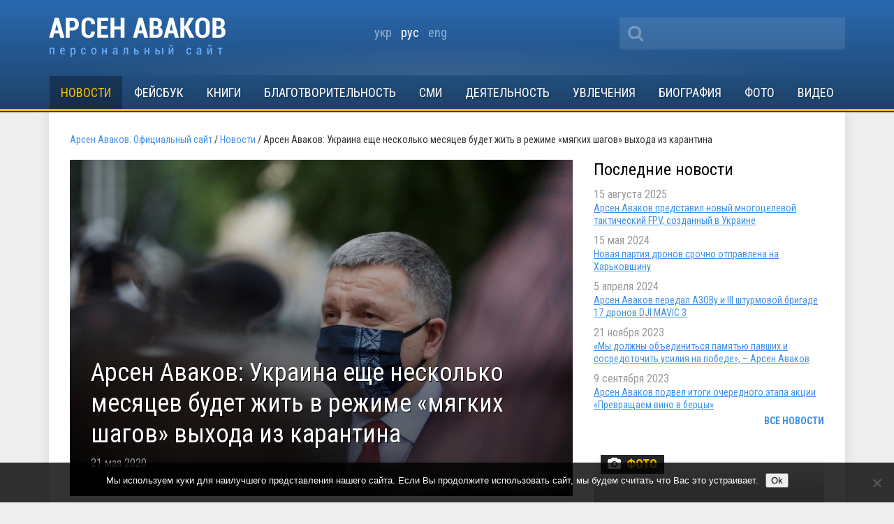

--- FILE ---
content_type: text/html; charset=UTF-8
request_url: https://avakov.com/arsen-avakov-ukrayna-eshche-neskol-ko-mesiatsev-budet-zhyt-v-rezhyme-miahkykh-shahov-v-khoda-yz-karantyna.html
body_size: 14307
content:
<!DOCTYPE html>
<!--[if IE 8]> <html class="ie8" dir="ltr" lang="ru-RU" xmlns:fb="https://www.facebook.com/2008/fbml" xmlns:addthis="https://www.addthis.com/help/api-spec"  prefix="og: https://ogp.me/ns#"> <![endif]-->
<html dir="ltr" lang="ru-RU" xmlns:fb="https://www.facebook.com/2008/fbml" xmlns:addthis="https://www.addthis.com/help/api-spec"  prefix="og: https://ogp.me/ns#">
<head profile="http://gmpg.org/xfn/11">
	<meta name="viewport" content="width=device-width, initial-scale=1.0">
	<meta name="yandex-verification" content="a72ff66768dc1a6f" />
	<meta http-equiv="Content-Type" content="text/html; charset=UTF-8">
		
	<link href='//fonts.googleapis.com/css?family=Roboto+Condensed:400,700,400italic,700italic&subset=latin,cyrillic' rel='stylesheet' type='text/css'>
	<link rel="shortcut icon" href="/favicon_A.svg" type="image/x-icon" />
	<link media="all" rel="stylesheet" href="https://avakov.com/wp-content/themes/avakov/css/font-awesome.css">
	<link rel="stylesheet" type="text/css" href="/highslide/highslide.css" />
	<link rel="stylesheet" href="https://avakov.com/wp-content/themes/avakov/style.css?v=1" type="text/css" />
	<link rel="pingback" href="https://avakov.com/xmlrpc.php" />
		
		<!-- All in One SEO 4.9.3 - aioseo.com -->
		<title>Арсен Аваков: Украина еще несколько месяцев будет жить в режиме «мягких шагов» выхода из карантина | Арсен Аваков. Официальный сайт</title>
	<meta name="description" content="Сегодня, 21 мая, министр внутренних дел Арсен Аваков заявил, что еще несколько месяцев, пока в Украине не будет вакцины и протоколов лечения, гарантирующих в 99,9% случаев выздоровление больных коронавирусом COVID-19, украинцы должны выходить из карантина осторожно. «Украина выходит из ситуации с коронавирусной инфекцией достаточно достойно, потому что мы вовремя приняли правильные меры и ввели карантин." />
	<meta name="robots" content="max-image-preview:large" />
	<meta name="author" content="Наталья Стативко"/>
	<meta name="google-site-verification" content="7HeuP5HndW9zttR2tPemZvumb7EB3R1BSPD7SFKuxgI" />
	<meta name="yandex-verification" content="a72ff66768dc1a6f" />
	<link rel="canonical" href="https://avakov.com/arsen-avakov-ukrayna-eshche-neskol-ko-mesiatsev-budet-zhyt-v-rezhyme-miahkykh-shahov-v-khoda-yz-karantyna.html" />
	<meta name="generator" content="All in One SEO (AIOSEO) 4.9.3" />
		<meta property="og:locale" content="ru_RU" />
		<meta property="og:site_name" content="Арсен Аваков. Официальный сайт | Биография, деятельность, блог, новости, статьи, интервью, видео, фото, телепрограммы, книги." />
		<meta property="og:type" content="article" />
		<meta property="og:title" content="Арсен Аваков: Украина еще несколько месяцев будет жить в режиме «мягких шагов» выхода из карантина | Арсен Аваков. Официальный сайт" />
		<meta property="og:description" content="Сегодня, 21 мая, министр внутренних дел Арсен Аваков заявил, что еще несколько месяцев, пока в Украине не будет вакцины и протоколов лечения, гарантирующих в 99,9% случаев выздоровление больных коронавирусом COVID-19, украинцы должны выходить из карантина осторожно. «Украина выходит из ситуации с коронавирусной инфекцией достаточно достойно, потому что мы вовремя приняли правильные меры и ввели карантин." />
		<meta property="og:url" content="https://avakov.com/arsen-avakov-ukrayna-eshche-neskol-ko-mesiatsev-budet-zhyt-v-rezhyme-miahkykh-shahov-v-khoda-yz-karantyna.html" />
		<meta property="og:image" content="https://avakov.com/wp-content/uploads/2020/05/WhatsApp-Image-2020-05-21-at-13.21.10.jpeg" />
		<meta property="og:image:secure_url" content="https://avakov.com/wp-content/uploads/2020/05/WhatsApp-Image-2020-05-21-at-13.21.10.jpeg" />
		<meta property="og:image:width" content="1280" />
		<meta property="og:image:height" content="853" />
		<meta property="article:published_time" content="2020-05-21T12:45:00+00:00" />
		<meta property="article:modified_time" content="2020-05-26T13:50:14+00:00" />
		<meta property="article:publisher" content="https://www.facebook.com/arsen.avakov.1" />
		<meta name="twitter:card" content="summary_large_image" />
		<meta name="twitter:site" content="@AvakovArsen" />
		<meta name="twitter:title" content="Арсен Аваков: Украина еще несколько месяцев будет жить в режиме «мягких шагов» выхода из карантина | Арсен Аваков. Официальный сайт" />
		<meta name="twitter:description" content="Сегодня, 21 мая, министр внутренних дел Арсен Аваков заявил, что еще несколько месяцев, пока в Украине не будет вакцины и протоколов лечения, гарантирующих в 99,9% случаев выздоровление больных коронавирусом COVID-19, украинцы должны выходить из карантина осторожно. «Украина выходит из ситуации с коронавирусной инфекцией достаточно достойно, потому что мы вовремя приняли правильные меры и ввели карантин." />
		<meta name="twitter:image" content="https://avakov.com/wp-content/uploads/2020/05/WhatsApp-Image-2020-05-21-at-13.21.10.jpeg" />
		<script type="application/ld+json" class="aioseo-schema">
			{"@context":"https:\/\/schema.org","@graph":[{"@type":"Article","@id":"https:\/\/avakov.com\/arsen-avakov-ukrayna-eshche-neskol-ko-mesiatsev-budet-zhyt-v-rezhyme-miahkykh-shahov-v-khoda-yz-karantyna.html#article","name":"\u0410\u0440\u0441\u0435\u043d \u0410\u0432\u0430\u043a\u043e\u0432: \u0423\u043a\u0440\u0430\u0438\u043d\u0430 \u0435\u0449\u0435 \u043d\u0435\u0441\u043a\u043e\u043b\u044c\u043a\u043e \u043c\u0435\u0441\u044f\u0446\u0435\u0432 \u0431\u0443\u0434\u0435\u0442 \u0436\u0438\u0442\u044c \u0432 \u0440\u0435\u0436\u0438\u043c\u0435 \u00ab\u043c\u044f\u0433\u043a\u0438\u0445 \u0448\u0430\u0433\u043e\u0432\u00bb \u0432\u044b\u0445\u043e\u0434\u0430 \u0438\u0437 \u043a\u0430\u0440\u0430\u043d\u0442\u0438\u043d\u0430 | \u0410\u0440\u0441\u0435\u043d \u0410\u0432\u0430\u043a\u043e\u0432. \u041e\u0444\u0438\u0446\u0438\u0430\u043b\u044c\u043d\u044b\u0439 \u0441\u0430\u0439\u0442","headline":"\u0410\u0440\u0441\u0435\u043d \u0410\u0432\u0430\u043a\u043e\u0432: \u0423\u043a\u0440\u0430\u0438\u043d\u0430 \u0435\u0449\u0435 \u043d\u0435\u0441\u043a\u043e\u043b\u044c\u043a\u043e \u043c\u0435\u0441\u044f\u0446\u0435\u0432 \u0431\u0443\u0434\u0435\u0442 \u0436\u0438\u0442\u044c \u0432 \u0440\u0435\u0436\u0438\u043c\u0435 \u00ab\u043c\u044f\u0433\u043a\u0438\u0445 \u0448\u0430\u0433\u043e\u0432\u00bb \u0432\u044b\u0445\u043e\u0434\u0430 \u0438\u0437 \u043a\u0430\u0440\u0430\u043d\u0442\u0438\u043d\u0430","author":{"@id":"https:\/\/avakov.com\/author\/stativko#author"},"publisher":{"@id":"https:\/\/avakov.com\/#person"},"image":{"@type":"ImageObject","url":"https:\/\/avakov.com\/wp-content\/uploads\/2020\/05\/WhatsApp-Image-2020-05-21-at-13.21.10.jpeg","width":1280,"height":853},"datePublished":"2020-05-21T15:45:00+03:00","dateModified":"2020-05-26T16:50:14+03:00","inLanguage":"ru-RU","mainEntityOfPage":{"@id":"https:\/\/avakov.com\/arsen-avakov-ukrayna-eshche-neskol-ko-mesiatsev-budet-zhyt-v-rezhyme-miahkykh-shahov-v-khoda-yz-karantyna.html#webpage"},"isPartOf":{"@id":"https:\/\/avakov.com\/arsen-avakov-ukrayna-eshche-neskol-ko-mesiatsev-budet-zhyt-v-rezhyme-miahkykh-shahov-v-khoda-yz-karantyna.html#webpage"},"articleSection":"\u041d\u043e\u0432\u043e\u0441\u0442\u0438, \u0440\u0443\u0441, pll_5ece6472ede17"},{"@type":"BreadcrumbList","@id":"https:\/\/avakov.com\/arsen-avakov-ukrayna-eshche-neskol-ko-mesiatsev-budet-zhyt-v-rezhyme-miahkykh-shahov-v-khoda-yz-karantyna.html#breadcrumblist","itemListElement":[{"@type":"ListItem","@id":"https:\/\/avakov.com#listItem","position":1,"name":"Home","item":"https:\/\/avakov.com","nextItem":{"@type":"ListItem","@id":"https:\/\/avakov.com\/category\/news#listItem","name":"\u041d\u043e\u0432\u043e\u0441\u0442\u0438"}},{"@type":"ListItem","@id":"https:\/\/avakov.com\/category\/news#listItem","position":2,"name":"\u041d\u043e\u0432\u043e\u0441\u0442\u0438","item":"https:\/\/avakov.com\/category\/news","nextItem":{"@type":"ListItem","@id":"https:\/\/avakov.com\/arsen-avakov-ukrayna-eshche-neskol-ko-mesiatsev-budet-zhyt-v-rezhyme-miahkykh-shahov-v-khoda-yz-karantyna.html#listItem","name":"\u0410\u0440\u0441\u0435\u043d \u0410\u0432\u0430\u043a\u043e\u0432: \u0423\u043a\u0440\u0430\u0438\u043d\u0430 \u0435\u0449\u0435 \u043d\u0435\u0441\u043a\u043e\u043b\u044c\u043a\u043e \u043c\u0435\u0441\u044f\u0446\u0435\u0432 \u0431\u0443\u0434\u0435\u0442 \u0436\u0438\u0442\u044c \u0432 \u0440\u0435\u0436\u0438\u043c\u0435 \u00ab\u043c\u044f\u0433\u043a\u0438\u0445 \u0448\u0430\u0433\u043e\u0432\u00bb \u0432\u044b\u0445\u043e\u0434\u0430 \u0438\u0437 \u043a\u0430\u0440\u0430\u043d\u0442\u0438\u043d\u0430"},"previousItem":{"@type":"ListItem","@id":"https:\/\/avakov.com#listItem","name":"Home"}},{"@type":"ListItem","@id":"https:\/\/avakov.com\/arsen-avakov-ukrayna-eshche-neskol-ko-mesiatsev-budet-zhyt-v-rezhyme-miahkykh-shahov-v-khoda-yz-karantyna.html#listItem","position":3,"name":"\u0410\u0440\u0441\u0435\u043d \u0410\u0432\u0430\u043a\u043e\u0432: \u0423\u043a\u0440\u0430\u0438\u043d\u0430 \u0435\u0449\u0435 \u043d\u0435\u0441\u043a\u043e\u043b\u044c\u043a\u043e \u043c\u0435\u0441\u044f\u0446\u0435\u0432 \u0431\u0443\u0434\u0435\u0442 \u0436\u0438\u0442\u044c \u0432 \u0440\u0435\u0436\u0438\u043c\u0435 \u00ab\u043c\u044f\u0433\u043a\u0438\u0445 \u0448\u0430\u0433\u043e\u0432\u00bb \u0432\u044b\u0445\u043e\u0434\u0430 \u0438\u0437 \u043a\u0430\u0440\u0430\u043d\u0442\u0438\u043d\u0430","previousItem":{"@type":"ListItem","@id":"https:\/\/avakov.com\/category\/news#listItem","name":"\u041d\u043e\u0432\u043e\u0441\u0442\u0438"}}]},{"@type":"Person","@id":"https:\/\/avakov.com\/#person","name":"\u0410\u0440\u0441\u0435\u043d \u0410\u0432\u0430\u043a\u043e\u0432","image":"https:\/\/avakov.com\/wp-content\/uploads\/2021\/01\/5119910-a-1-.jpg","sameAs":["https:\/\/www.instagram.com\/arsenik78\/","https:\/\/www.youtube.com\/user\/avakovua","https:\/\/ru.wikipedia.org\/wiki\/,__"]},{"@type":"Person","@id":"https:\/\/avakov.com\/author\/stativko#author","url":"https:\/\/avakov.com\/author\/stativko","name":"\u041d\u0430\u0442\u0430\u043b\u044c\u044f \u0421\u0442\u0430\u0442\u0438\u0432\u043a\u043e","image":{"@type":"ImageObject","@id":"https:\/\/avakov.com\/arsen-avakov-ukrayna-eshche-neskol-ko-mesiatsev-budet-zhyt-v-rezhyme-miahkykh-shahov-v-khoda-yz-karantyna.html#authorImage","url":"https:\/\/secure.gravatar.com\/avatar\/964447cac42de699319fcd0fb60fa950?s=96&d=mm&r=g","width":96,"height":96,"caption":"\u041d\u0430\u0442\u0430\u043b\u044c\u044f \u0421\u0442\u0430\u0442\u0438\u0432\u043a\u043e"}},{"@type":"WebPage","@id":"https:\/\/avakov.com\/arsen-avakov-ukrayna-eshche-neskol-ko-mesiatsev-budet-zhyt-v-rezhyme-miahkykh-shahov-v-khoda-yz-karantyna.html#webpage","url":"https:\/\/avakov.com\/arsen-avakov-ukrayna-eshche-neskol-ko-mesiatsev-budet-zhyt-v-rezhyme-miahkykh-shahov-v-khoda-yz-karantyna.html","name":"\u0410\u0440\u0441\u0435\u043d \u0410\u0432\u0430\u043a\u043e\u0432: \u0423\u043a\u0440\u0430\u0438\u043d\u0430 \u0435\u0449\u0435 \u043d\u0435\u0441\u043a\u043e\u043b\u044c\u043a\u043e \u043c\u0435\u0441\u044f\u0446\u0435\u0432 \u0431\u0443\u0434\u0435\u0442 \u0436\u0438\u0442\u044c \u0432 \u0440\u0435\u0436\u0438\u043c\u0435 \u00ab\u043c\u044f\u0433\u043a\u0438\u0445 \u0448\u0430\u0433\u043e\u0432\u00bb \u0432\u044b\u0445\u043e\u0434\u0430 \u0438\u0437 \u043a\u0430\u0440\u0430\u043d\u0442\u0438\u043d\u0430 | \u0410\u0440\u0441\u0435\u043d \u0410\u0432\u0430\u043a\u043e\u0432. \u041e\u0444\u0438\u0446\u0438\u0430\u043b\u044c\u043d\u044b\u0439 \u0441\u0430\u0439\u0442","description":"\u0421\u0435\u0433\u043e\u0434\u043d\u044f, 21 \u043c\u0430\u044f, \u043c\u0438\u043d\u0438\u0441\u0442\u0440 \u0432\u043d\u0443\u0442\u0440\u0435\u043d\u043d\u0438\u0445 \u0434\u0435\u043b \u0410\u0440\u0441\u0435\u043d \u0410\u0432\u0430\u043a\u043e\u0432 \u0437\u0430\u044f\u0432\u0438\u043b, \u0447\u0442\u043e \u0435\u0449\u0435 \u043d\u0435\u0441\u043a\u043e\u043b\u044c\u043a\u043e \u043c\u0435\u0441\u044f\u0446\u0435\u0432, \u043f\u043e\u043a\u0430 \u0432 \u0423\u043a\u0440\u0430\u0438\u043d\u0435 \u043d\u0435 \u0431\u0443\u0434\u0435\u0442 \u0432\u0430\u043a\u0446\u0438\u043d\u044b \u0438 \u043f\u0440\u043e\u0442\u043e\u043a\u043e\u043b\u043e\u0432 \u043b\u0435\u0447\u0435\u043d\u0438\u044f, \u0433\u0430\u0440\u0430\u043d\u0442\u0438\u0440\u0443\u044e\u0449\u0438\u0445 \u0432 99,9% \u0441\u043b\u0443\u0447\u0430\u0435\u0432 \u0432\u044b\u0437\u0434\u043e\u0440\u043e\u0432\u043b\u0435\u043d\u0438\u0435 \u0431\u043e\u043b\u044c\u043d\u044b\u0445 \u043a\u043e\u0440\u043e\u043d\u0430\u0432\u0438\u0440\u0443\u0441\u043e\u043c COVID-19, \u0443\u043a\u0440\u0430\u0438\u043d\u0446\u044b \u0434\u043e\u043b\u0436\u043d\u044b \u0432\u044b\u0445\u043e\u0434\u0438\u0442\u044c \u0438\u0437 \u043a\u0430\u0440\u0430\u043d\u0442\u0438\u043d\u0430 \u043e\u0441\u0442\u043e\u0440\u043e\u0436\u043d\u043e. \u00ab\u0423\u043a\u0440\u0430\u0438\u043d\u0430 \u0432\u044b\u0445\u043e\u0434\u0438\u0442 \u0438\u0437 \u0441\u0438\u0442\u0443\u0430\u0446\u0438\u0438 \u0441 \u043a\u043e\u0440\u043e\u043d\u0430\u0432\u0438\u0440\u0443\u0441\u043d\u043e\u0439 \u0438\u043d\u0444\u0435\u043a\u0446\u0438\u0435\u0439 \u0434\u043e\u0441\u0442\u0430\u0442\u043e\u0447\u043d\u043e \u0434\u043e\u0441\u0442\u043e\u0439\u043d\u043e, \u043f\u043e\u0442\u043e\u043c\u0443 \u0447\u0442\u043e \u043c\u044b \u0432\u043e\u0432\u0440\u0435\u043c\u044f \u043f\u0440\u0438\u043d\u044f\u043b\u0438 \u043f\u0440\u0430\u0432\u0438\u043b\u044c\u043d\u044b\u0435 \u043c\u0435\u0440\u044b \u0438 \u0432\u0432\u0435\u043b\u0438 \u043a\u0430\u0440\u0430\u043d\u0442\u0438\u043d.","inLanguage":"ru-RU","isPartOf":{"@id":"https:\/\/avakov.com\/#website"},"breadcrumb":{"@id":"https:\/\/avakov.com\/arsen-avakov-ukrayna-eshche-neskol-ko-mesiatsev-budet-zhyt-v-rezhyme-miahkykh-shahov-v-khoda-yz-karantyna.html#breadcrumblist"},"author":{"@id":"https:\/\/avakov.com\/author\/stativko#author"},"creator":{"@id":"https:\/\/avakov.com\/author\/stativko#author"},"image":{"@type":"ImageObject","url":"https:\/\/avakov.com\/wp-content\/uploads\/2020\/05\/WhatsApp-Image-2020-05-21-at-13.21.10.jpeg","@id":"https:\/\/avakov.com\/arsen-avakov-ukrayna-eshche-neskol-ko-mesiatsev-budet-zhyt-v-rezhyme-miahkykh-shahov-v-khoda-yz-karantyna.html\/#mainImage","width":1280,"height":853},"primaryImageOfPage":{"@id":"https:\/\/avakov.com\/arsen-avakov-ukrayna-eshche-neskol-ko-mesiatsev-budet-zhyt-v-rezhyme-miahkykh-shahov-v-khoda-yz-karantyna.html#mainImage"},"datePublished":"2020-05-21T15:45:00+03:00","dateModified":"2020-05-26T16:50:14+03:00"},{"@type":"WebSite","@id":"https:\/\/avakov.com\/#website","url":"https:\/\/avakov.com\/","name":"\u0410\u0440\u0441\u0435\u043d \u0410\u0432\u0430\u043a\u043e\u0432. \u041e\u0444\u0438\u0446\u0438\u0430\u043b\u044c\u043d\u044b\u0439 \u0441\u0430\u0439\u0442","description":"\u0411\u0438\u043e\u0433\u0440\u0430\u0444\u0438\u044f, \u0434\u0435\u044f\u0442\u0435\u043b\u044c\u043d\u043e\u0441\u0442\u044c, \u0431\u043b\u043e\u0433, \u043d\u043e\u0432\u043e\u0441\u0442\u0438, \u0441\u0442\u0430\u0442\u044c\u0438, \u0438\u043d\u0442\u0435\u0440\u0432\u044c\u044e, \u0432\u0438\u0434\u0435\u043e, \u0444\u043e\u0442\u043e, \u0442\u0435\u043b\u0435\u043f\u0440\u043e\u0433\u0440\u0430\u043c\u043c\u044b, \u043a\u043d\u0438\u0433\u0438.","inLanguage":"ru-RU","publisher":{"@id":"https:\/\/avakov.com\/#person"}}]}
		</script>
		<!-- All in One SEO -->

<link rel="alternate" href="https://avakov.com/arsen-avakov-ukraina-shche-kil-ka-misiatsiv-bude-zhyty-v-rezhymi-m-iakykh-krokiv-vykhodu-z-karantynu.html" hreflang="uk" />
<link rel="alternate" href="https://avakov.com/arsen-avakov-ukrayna-eshche-neskol-ko-mesiatsev-budet-zhyt-v-rezhyme-miahkykh-shahov-v-khoda-yz-karantyna.html" hreflang="ru" />
<link rel='dns-prefetch' href='//code.jquery.com' />
<link rel='dns-prefetch' href='//s.w.org' />
<script type="text/javascript">
window._wpemojiSettings = {"baseUrl":"https:\/\/s.w.org\/images\/core\/emoji\/14.0.0\/72x72\/","ext":".png","svgUrl":"https:\/\/s.w.org\/images\/core\/emoji\/14.0.0\/svg\/","svgExt":".svg","source":{"concatemoji":"https:\/\/avakov.com\/wp-includes\/js\/wp-emoji-release.min.js?ver=a4a5dacde6ecb913771457b911783914"}};
/*! This file is auto-generated */
!function(e,a,t){var n,r,o,i=a.createElement("canvas"),p=i.getContext&&i.getContext("2d");function s(e,t){var a=String.fromCharCode,e=(p.clearRect(0,0,i.width,i.height),p.fillText(a.apply(this,e),0,0),i.toDataURL());return p.clearRect(0,0,i.width,i.height),p.fillText(a.apply(this,t),0,0),e===i.toDataURL()}function c(e){var t=a.createElement("script");t.src=e,t.defer=t.type="text/javascript",a.getElementsByTagName("head")[0].appendChild(t)}for(o=Array("flag","emoji"),t.supports={everything:!0,everythingExceptFlag:!0},r=0;r<o.length;r++)t.supports[o[r]]=function(e){if(!p||!p.fillText)return!1;switch(p.textBaseline="top",p.font="600 32px Arial",e){case"flag":return s([127987,65039,8205,9895,65039],[127987,65039,8203,9895,65039])?!1:!s([55356,56826,55356,56819],[55356,56826,8203,55356,56819])&&!s([55356,57332,56128,56423,56128,56418,56128,56421,56128,56430,56128,56423,56128,56447],[55356,57332,8203,56128,56423,8203,56128,56418,8203,56128,56421,8203,56128,56430,8203,56128,56423,8203,56128,56447]);case"emoji":return!s([129777,127995,8205,129778,127999],[129777,127995,8203,129778,127999])}return!1}(o[r]),t.supports.everything=t.supports.everything&&t.supports[o[r]],"flag"!==o[r]&&(t.supports.everythingExceptFlag=t.supports.everythingExceptFlag&&t.supports[o[r]]);t.supports.everythingExceptFlag=t.supports.everythingExceptFlag&&!t.supports.flag,t.DOMReady=!1,t.readyCallback=function(){t.DOMReady=!0},t.supports.everything||(n=function(){t.readyCallback()},a.addEventListener?(a.addEventListener("DOMContentLoaded",n,!1),e.addEventListener("load",n,!1)):(e.attachEvent("onload",n),a.attachEvent("onreadystatechange",function(){"complete"===a.readyState&&t.readyCallback()})),(e=t.source||{}).concatemoji?c(e.concatemoji):e.wpemoji&&e.twemoji&&(c(e.twemoji),c(e.wpemoji)))}(window,document,window._wpemojiSettings);
</script>
<style type="text/css">
img.wp-smiley,
img.emoji {
	display: inline !important;
	border: none !important;
	box-shadow: none !important;
	height: 1em !important;
	width: 1em !important;
	margin: 0 0.07em !important;
	vertical-align: -0.1em !important;
	background: none !important;
	padding: 0 !important;
}
</style>
	<link rel='stylesheet' id='wp-block-library-css'  href='https://avakov.com/wp-includes/css/dist/block-library/style.min.css?ver=a4a5dacde6ecb913771457b911783914' type='text/css' media='all' />
<link rel='stylesheet' id='aioseo/css/src/vue/standalone/blocks/table-of-contents/global.scss-css'  href='https://avakov.com/wp-content/plugins/all-in-one-seo-pack/dist/Lite/assets/css/table-of-contents/global.e90f6d47.css?ver=4.9.3' type='text/css' media='all' />
<style id='global-styles-inline-css' type='text/css'>
body{--wp--preset--color--black: #000000;--wp--preset--color--cyan-bluish-gray: #abb8c3;--wp--preset--color--white: #ffffff;--wp--preset--color--pale-pink: #f78da7;--wp--preset--color--vivid-red: #cf2e2e;--wp--preset--color--luminous-vivid-orange: #ff6900;--wp--preset--color--luminous-vivid-amber: #fcb900;--wp--preset--color--light-green-cyan: #7bdcb5;--wp--preset--color--vivid-green-cyan: #00d084;--wp--preset--color--pale-cyan-blue: #8ed1fc;--wp--preset--color--vivid-cyan-blue: #0693e3;--wp--preset--color--vivid-purple: #9b51e0;--wp--preset--gradient--vivid-cyan-blue-to-vivid-purple: linear-gradient(135deg,rgba(6,147,227,1) 0%,rgb(155,81,224) 100%);--wp--preset--gradient--light-green-cyan-to-vivid-green-cyan: linear-gradient(135deg,rgb(122,220,180) 0%,rgb(0,208,130) 100%);--wp--preset--gradient--luminous-vivid-amber-to-luminous-vivid-orange: linear-gradient(135deg,rgba(252,185,0,1) 0%,rgba(255,105,0,1) 100%);--wp--preset--gradient--luminous-vivid-orange-to-vivid-red: linear-gradient(135deg,rgba(255,105,0,1) 0%,rgb(207,46,46) 100%);--wp--preset--gradient--very-light-gray-to-cyan-bluish-gray: linear-gradient(135deg,rgb(238,238,238) 0%,rgb(169,184,195) 100%);--wp--preset--gradient--cool-to-warm-spectrum: linear-gradient(135deg,rgb(74,234,220) 0%,rgb(151,120,209) 20%,rgb(207,42,186) 40%,rgb(238,44,130) 60%,rgb(251,105,98) 80%,rgb(254,248,76) 100%);--wp--preset--gradient--blush-light-purple: linear-gradient(135deg,rgb(255,206,236) 0%,rgb(152,150,240) 100%);--wp--preset--gradient--blush-bordeaux: linear-gradient(135deg,rgb(254,205,165) 0%,rgb(254,45,45) 50%,rgb(107,0,62) 100%);--wp--preset--gradient--luminous-dusk: linear-gradient(135deg,rgb(255,203,112) 0%,rgb(199,81,192) 50%,rgb(65,88,208) 100%);--wp--preset--gradient--pale-ocean: linear-gradient(135deg,rgb(255,245,203) 0%,rgb(182,227,212) 50%,rgb(51,167,181) 100%);--wp--preset--gradient--electric-grass: linear-gradient(135deg,rgb(202,248,128) 0%,rgb(113,206,126) 100%);--wp--preset--gradient--midnight: linear-gradient(135deg,rgb(2,3,129) 0%,rgb(40,116,252) 100%);--wp--preset--duotone--dark-grayscale: url('#wp-duotone-dark-grayscale');--wp--preset--duotone--grayscale: url('#wp-duotone-grayscale');--wp--preset--duotone--purple-yellow: url('#wp-duotone-purple-yellow');--wp--preset--duotone--blue-red: url('#wp-duotone-blue-red');--wp--preset--duotone--midnight: url('#wp-duotone-midnight');--wp--preset--duotone--magenta-yellow: url('#wp-duotone-magenta-yellow');--wp--preset--duotone--purple-green: url('#wp-duotone-purple-green');--wp--preset--duotone--blue-orange: url('#wp-duotone-blue-orange');--wp--preset--font-size--small: 13px;--wp--preset--font-size--medium: 20px;--wp--preset--font-size--large: 36px;--wp--preset--font-size--x-large: 42px;}.has-black-color{color: var(--wp--preset--color--black) !important;}.has-cyan-bluish-gray-color{color: var(--wp--preset--color--cyan-bluish-gray) !important;}.has-white-color{color: var(--wp--preset--color--white) !important;}.has-pale-pink-color{color: var(--wp--preset--color--pale-pink) !important;}.has-vivid-red-color{color: var(--wp--preset--color--vivid-red) !important;}.has-luminous-vivid-orange-color{color: var(--wp--preset--color--luminous-vivid-orange) !important;}.has-luminous-vivid-amber-color{color: var(--wp--preset--color--luminous-vivid-amber) !important;}.has-light-green-cyan-color{color: var(--wp--preset--color--light-green-cyan) !important;}.has-vivid-green-cyan-color{color: var(--wp--preset--color--vivid-green-cyan) !important;}.has-pale-cyan-blue-color{color: var(--wp--preset--color--pale-cyan-blue) !important;}.has-vivid-cyan-blue-color{color: var(--wp--preset--color--vivid-cyan-blue) !important;}.has-vivid-purple-color{color: var(--wp--preset--color--vivid-purple) !important;}.has-black-background-color{background-color: var(--wp--preset--color--black) !important;}.has-cyan-bluish-gray-background-color{background-color: var(--wp--preset--color--cyan-bluish-gray) !important;}.has-white-background-color{background-color: var(--wp--preset--color--white) !important;}.has-pale-pink-background-color{background-color: var(--wp--preset--color--pale-pink) !important;}.has-vivid-red-background-color{background-color: var(--wp--preset--color--vivid-red) !important;}.has-luminous-vivid-orange-background-color{background-color: var(--wp--preset--color--luminous-vivid-orange) !important;}.has-luminous-vivid-amber-background-color{background-color: var(--wp--preset--color--luminous-vivid-amber) !important;}.has-light-green-cyan-background-color{background-color: var(--wp--preset--color--light-green-cyan) !important;}.has-vivid-green-cyan-background-color{background-color: var(--wp--preset--color--vivid-green-cyan) !important;}.has-pale-cyan-blue-background-color{background-color: var(--wp--preset--color--pale-cyan-blue) !important;}.has-vivid-cyan-blue-background-color{background-color: var(--wp--preset--color--vivid-cyan-blue) !important;}.has-vivid-purple-background-color{background-color: var(--wp--preset--color--vivid-purple) !important;}.has-black-border-color{border-color: var(--wp--preset--color--black) !important;}.has-cyan-bluish-gray-border-color{border-color: var(--wp--preset--color--cyan-bluish-gray) !important;}.has-white-border-color{border-color: var(--wp--preset--color--white) !important;}.has-pale-pink-border-color{border-color: var(--wp--preset--color--pale-pink) !important;}.has-vivid-red-border-color{border-color: var(--wp--preset--color--vivid-red) !important;}.has-luminous-vivid-orange-border-color{border-color: var(--wp--preset--color--luminous-vivid-orange) !important;}.has-luminous-vivid-amber-border-color{border-color: var(--wp--preset--color--luminous-vivid-amber) !important;}.has-light-green-cyan-border-color{border-color: var(--wp--preset--color--light-green-cyan) !important;}.has-vivid-green-cyan-border-color{border-color: var(--wp--preset--color--vivid-green-cyan) !important;}.has-pale-cyan-blue-border-color{border-color: var(--wp--preset--color--pale-cyan-blue) !important;}.has-vivid-cyan-blue-border-color{border-color: var(--wp--preset--color--vivid-cyan-blue) !important;}.has-vivid-purple-border-color{border-color: var(--wp--preset--color--vivid-purple) !important;}.has-vivid-cyan-blue-to-vivid-purple-gradient-background{background: var(--wp--preset--gradient--vivid-cyan-blue-to-vivid-purple) !important;}.has-light-green-cyan-to-vivid-green-cyan-gradient-background{background: var(--wp--preset--gradient--light-green-cyan-to-vivid-green-cyan) !important;}.has-luminous-vivid-amber-to-luminous-vivid-orange-gradient-background{background: var(--wp--preset--gradient--luminous-vivid-amber-to-luminous-vivid-orange) !important;}.has-luminous-vivid-orange-to-vivid-red-gradient-background{background: var(--wp--preset--gradient--luminous-vivid-orange-to-vivid-red) !important;}.has-very-light-gray-to-cyan-bluish-gray-gradient-background{background: var(--wp--preset--gradient--very-light-gray-to-cyan-bluish-gray) !important;}.has-cool-to-warm-spectrum-gradient-background{background: var(--wp--preset--gradient--cool-to-warm-spectrum) !important;}.has-blush-light-purple-gradient-background{background: var(--wp--preset--gradient--blush-light-purple) !important;}.has-blush-bordeaux-gradient-background{background: var(--wp--preset--gradient--blush-bordeaux) !important;}.has-luminous-dusk-gradient-background{background: var(--wp--preset--gradient--luminous-dusk) !important;}.has-pale-ocean-gradient-background{background: var(--wp--preset--gradient--pale-ocean) !important;}.has-electric-grass-gradient-background{background: var(--wp--preset--gradient--electric-grass) !important;}.has-midnight-gradient-background{background: var(--wp--preset--gradient--midnight) !important;}.has-small-font-size{font-size: var(--wp--preset--font-size--small) !important;}.has-medium-font-size{font-size: var(--wp--preset--font-size--medium) !important;}.has-large-font-size{font-size: var(--wp--preset--font-size--large) !important;}.has-x-large-font-size{font-size: var(--wp--preset--font-size--x-large) !important;}
</style>
<link rel='stylesheet' id='cookie-notice-front-css'  href='https://avakov.com/wp-content/plugins/cookie-notice/css/front.min.css?ver=2.5.11' type='text/css' media='all' />
<link rel='stylesheet' id='fancybox-css'  href='https://avakov.com/wp-content/plugins/easy-fancybox/fancybox/1.5.4/jquery.fancybox.min.css?ver=a4a5dacde6ecb913771457b911783914' type='text/css' media='screen' />
<link rel='stylesheet' id='addthis_all_pages-css'  href='https://avakov.com/wp-content/plugins/addthis/frontend/build/addthis_wordpress_public.min.css?ver=a4a5dacde6ecb913771457b911783914' type='text/css' media='all' />
<script type='text/javascript' src='//code.jquery.com/jquery-latest.min.js?ver=a4a5dacde6ecb913771457b911783914' id='jquery-js'></script>
<script type='text/javascript' id='cookie-notice-front-js-before'>
var cnArgs = {"ajaxUrl":"https:\/\/avakov.com\/wp-admin\/admin-ajax.php","nonce":"a0c76f769e","hideEffect":"fade","position":"bottom","onScroll":false,"onScrollOffset":100,"onClick":false,"cookieName":"cookie_notice_accepted","cookieTime":7862400,"cookieTimeRejected":2592000,"globalCookie":false,"redirection":false,"cache":false,"revokeCookies":false,"revokeCookiesOpt":"automatic"};
</script>
<script type='text/javascript' src='https://avakov.com/wp-content/plugins/cookie-notice/js/front.min.js?ver=2.5.11' id='cookie-notice-front-js'></script>
<link rel="https://api.w.org/" href="https://avakov.com/wp-json/" /><link rel="alternate" type="application/json" href="https://avakov.com/wp-json/wp/v2/posts/57873" /><link rel='shortlink' href='https://avakov.com/?p=57873' />
<link rel="alternate" type="application/json+oembed" href="https://avakov.com/wp-json/oembed/1.0/embed?url=https%3A%2F%2Favakov.com%2Farsen-avakov-ukrayna-eshche-neskol-ko-mesiatsev-budet-zhyt-v-rezhyme-miahkykh-shahov-v-khoda-yz-karantyna.html" />
<link rel="alternate" type="text/xml+oembed" href="https://avakov.com/wp-json/oembed/1.0/embed?url=https%3A%2F%2Favakov.com%2Farsen-avakov-ukrayna-eshche-neskol-ko-mesiatsev-budet-zhyt-v-rezhyme-miahkykh-shahov-v-khoda-yz-karantyna.html&#038;format=xml" />
		<script>
			document.documentElement.className = document.documentElement.className.replace( 'no-js', 'js' );
		</script>
				<style>
			.no-js img.lazyload { display: none; }
			figure.wp-block-image img.lazyloading { min-width: 150px; }
							.lazyload, .lazyloading { opacity: 0; }
				.lazyloaded {
					opacity: 1;
					transition: opacity 400ms;
					transition-delay: 0ms;
				}
					</style>
		<link rel="amphtml" href="https://avakov.com/arsen-avakov-ukrayna-eshche-neskol-ko-mesiatsev-budet-zhyt-v-rezhyme-miahkykh-shahov-v-khoda-yz-karantyna.html/amp">
	
			<script language="JavaScript" src="/uppod_player.js"></script>
			<script type="text/javascript" src="/highslide/highslide-with-galleryold.js"></script>
			<script type="text/javascript" src="/highslide/highslide-init.js"></script>
			<script type="text/javascript" src="https://avakov.com/wp-content/themes/avakov/js/jquery.main.js"></script>

	<script async src="//pagead2.googlesyndication.com/pagead/js/adsbygoogle.js"></script>
	<script>
	  (adsbygoogle = window.adsbygoogle || []).push({
	    google_ad_client: "ca-pub-1599391127358168",
	    enable_page_level_ads: true
	  });
	</script>

</head>

<body class="post-template-default single single-post postid-57873 single-format-standard cookies-not-set">
	<div id="wrapper">
		<div id="header">
			<div class="container">
				<div class="header-holder">
				
					<strong class="logo ru"><a href="https://avakov.com">Арсен Аваков. Официальный сайт</a></strong>
					<div class="header-section">
						<div class="social-list white-social addthis_horizontal_follow_toolbox"></div>
						<form action="https://avakov.com/" id="searchform" method="get">
<!--        <label for="s" class="screen-reader-text">Поиск:</label>-->
	<div class="search-holder">
		<input type="text" id="s" name="s" value=""/>
		<button class="btn-search" type="submit"><i class="fa fa-search"></i></button>
	</div>
</form>					</div>
					
				<ul class="lang">
						<li class="lang-item lang-item-27 lang-item-uk lang-item-first"><a  lang="uk" hreflang="uk" href="https://avakov.com/arsen-avakov-ukraina-shche-kil-ka-misiatsiv-bude-zhyty-v-rezhymi-m-iakykh-krokiv-vykhodu-z-karantynu.html">укр</a></li>
	<li class="lang-item lang-item-14 lang-item-ru current-lang"><a  lang="ru-RU" hreflang="ru-RU" href="https://avakov.com/arsen-avakov-ukrayna-eshche-neskol-ko-mesiatsev-budet-zhyt-v-rezhyme-miahkykh-shahov-v-khoda-yz-karantyna.html">рус</a></li>
	<li class="lang-item lang-item-31 lang-item-en no-translation"><a  lang="en-GB" hreflang="en-GB" href="https://avakov.com/en/">eng</a></li>
				</ul>
					
					
				</div>
				<div id="nav">
					<a class="mobile-menu" href="#"><i class="fa fa-bars"></i></a>
					<ul id="top-nav" class="main-nav"><li id="menu-item-17945" class="menu-item menu-item-type-taxonomy menu-item-object-category current-post-ancestor current-menu-parent current-post-parent menu-item-17945"><a href="https://avakov.com/category/news">Новости</a></li>
<li id="menu-item-18091" class="menu-item menu-item-type-taxonomy menu-item-object-category menu-item-18091"><a href="https://avakov.com/category/facebook">Фейсбук</a></li>
<li id="menu-item-63415" class="menu-item menu-item-type-post_type menu-item-object-page menu-item-63415"><a href="https://avakov.com/books.html">Книги</a></li>
<li id="menu-item-69295" class="menu-item menu-item-type-custom menu-item-object-custom menu-item-69295"><a href="https://avakov.com/uploads/lots-ua.pdf">Благотворительность</a></li>
<li id="menu-item-17946" class="menu-item menu-item-type-taxonomy menu-item-object-category menu-item-has-children menu-item-17946"><a href="https://avakov.com/category/press">СМИ</a>
<ul class="sub-menu">
	<li id="menu-item-17963" class="menu-item menu-item-type-taxonomy menu-item-object-category menu-item-17963"><a href="https://avakov.com/category/press/1-publications">Публикации и интервью</a></li>
	<li id="menu-item-17961" class="menu-item menu-item-type-taxonomy menu-item-object-category menu-item-17961"><a href="https://avakov.com/category/press/2-speech">Выступления</a></li>
	<li id="menu-item-17960" class="menu-item menu-item-type-taxonomy menu-item-object-category menu-item-17960"><a href="https://avakov.com/category/press/3-articles">Авторские статьи</a></li>
	<li id="menu-item-35045" class="menu-item menu-item-type-custom menu-item-object-custom menu-item-35045"><a href="https://avakov.com/books11955.html">Авторские издания</a></li>
	<li id="menu-item-17962" class="menu-item menu-item-type-taxonomy menu-item-object-category menu-item-17962"><a href="https://avakov.com/category/press/5-accents">ТВ программа «Акценты»</a></li>
</ul>
</li>
<li id="menu-item-26572" class="menu-item menu-item-type-post_type menu-item-object-page menu-item-has-children menu-item-26572"><a href="https://avakov.com/deyatelnost.html">Деятельность</a>
<ul class="sub-menu">
	<li id="menu-item-17955" class="menu-item menu-item-type-post_type menu-item-object-page menu-item-17955"><a href="https://avakov.com/deyatelnost/priemnaya.html">Приемная</a></li>
	<li id="menu-item-17956" class="menu-item menu-item-type-post_type menu-item-object-page menu-item-17956"><a href="https://avakov.com/deyatelnost/zakonotvorchestvo.html">Законотворчество</a></li>
	<li id="menu-item-17957" class="menu-item menu-item-type-post_type menu-item-object-page menu-item-has-children menu-item-17957"><a href="https://avakov.com/deyatelnost/politik.html">Политик</a>
	<ul class="sub-menu">
		<li id="menu-item-18002" class="menu-item menu-item-type-post_type menu-item-object-page menu-item-18002"><a href="https://avakov.com/deyatelnost/politik/obshhestvennaya-priemnaya-2012.html">Общественная приемная 2012</a></li>
		<li id="menu-item-18001" class="menu-item menu-item-type-post_type menu-item-object-page menu-item-18001"><a href="https://avakov.com/deyatelnost/politik/obshhestvennaya-priemnaya-2011.html">Общественная приемная 2011</a></li>
		<li id="menu-item-18000" class="menu-item menu-item-type-post_type menu-item-object-page menu-item-18000"><a href="https://avakov.com/deyatelnost/politik/obshhestvennaya-priemnaya-2010.html">Общественная приемная 2010</a></li>
		<li id="menu-item-17999" class="menu-item menu-item-type-post_type menu-item-object-page menu-item-17999"><a href="https://avakov.com/deyatelnost/politik/obshhestvennaya-priemnaya-2009.html">Общественная приемная 2009</a></li>
		<li id="menu-item-17998" class="menu-item menu-item-type-post_type menu-item-object-page menu-item-17998"><a href="https://avakov.com/deyatelnost/politik/obshhestvennaya-priemnaya-2008.html">Общественная приемная 2008</a></li>
		<li id="menu-item-17997" class="menu-item menu-item-type-post_type menu-item-object-page menu-item-17997"><a href="https://avakov.com/deyatelnost/politik/obshhestvennaya-priemnaya-2007.html">Общественная приемная 2007</a></li>
	</ul>
</li>
</ul>
</li>
<li id="menu-item-17947" class="menu-item menu-item-type-post_type menu-item-object-page menu-item-has-children menu-item-17947"><a href="https://avakov.com/uvlecheniya.html">увлечения</a>
<ul class="sub-menu">
	<li id="menu-item-17964" class="menu-item menu-item-type-post_type menu-item-object-page menu-item-has-children menu-item-17964"><a href="https://avakov.com/uvlecheniya/fantastika.html">Фантастика</a>
	<ul class="sub-menu">
		<li id="menu-item-18003" class="menu-item menu-item-type-post_type menu-item-object-page menu-item-18003"><a href="https://avakov.com/uvlecheniya/fantastika/seriya-knig-zvezdnyiy-most.html">Серия книг «Звездный мост»</a></li>
	</ul>
</li>
	<li id="menu-item-17965" class="menu-item menu-item-type-post_type menu-item-object-page menu-item-has-children menu-item-17965"><a href="https://avakov.com/uvlecheniya/fotografiya.html">Фотография</a>
	<ul class="sub-menu">
		<li id="menu-item-18004" class="menu-item menu-item-type-post_type menu-item-object-page menu-item-18004"><a href="https://avakov.com/uvlecheniya/fotografiya/puteshestvie-po-norvezhskim-fordam.html">Путешествие по норвежским фьордам</a></li>
		<li id="menu-item-18005" class="menu-item menu-item-type-post_type menu-item-object-page menu-item-18005"><a href="https://avakov.com/uvlecheniya/fotografiya/venetsianskiy-karnaval-2003.html">Венецианский карнавал 2003</a></li>
		<li id="menu-item-18006" class="menu-item menu-item-type-post_type menu-item-object-page menu-item-18006"><a href="https://avakov.com/uvlecheniya/fotografiya/venetsianskiy-karnaval-2004.html">Венецианский карнавал 2004</a></li>
		<li id="menu-item-18007" class="menu-item menu-item-type-post_type menu-item-object-page menu-item-18007"><a href="https://avakov.com/uvlecheniya/fotografiya/venetsianskiy-karnaval-2011.html">Венецианский карнавал 2011</a></li>
		<li id="menu-item-18008" class="menu-item menu-item-type-post_type menu-item-object-page menu-item-18008"><a href="https://avakov.com/uvlecheniya/fotografiya/venetsianskiy-karnaval-2011-litsa-karnavala-izbrannoe.html">Венецианский карнавал 2011: лица карнавала (избранное)</a></li>
		<li id="menu-item-18009" class="menu-item menu-item-type-post_type menu-item-object-page menu-item-18009"><a href="https://avakov.com/uvlecheniya/fotografiya/karnavalnyie-reministsentsii.html">Карнавальные реминисценции</a></li>
	</ul>
</li>
</ul>
</li>
<li id="menu-item-17948" class="menu-item menu-item-type-post_type menu-item-object-page menu-item-17948"><a href="https://avakov.com/biografiya.html">биография</a></li>
<li id="menu-item-26571" class="menu-item menu-item-type-taxonomy menu-item-object-category menu-item-has-children menu-item-26571"><a href="https://avakov.com/category/photo">Фото</a>
<ul class="sub-menu">
	<li id="menu-item-17966" class="menu-item menu-item-type-taxonomy menu-item-object-category menu-item-17966"><a href="https://avakov.com/category/photo">фоторепортажи</a></li>
	<li id="menu-item-17971" class="menu-item menu-item-type-post_type menu-item-object-page menu-item-17971"><a href="https://avakov.com/fotosessiya-2010-goda.html">Фотосессия 2010 года</a></li>
	<li id="menu-item-17970" class="menu-item menu-item-type-post_type menu-item-object-page menu-item-17970"><a href="https://avakov.com/fotosessiya-2008-goda.html">Фотосессия 2008 года</a></li>
	<li id="menu-item-17969" class="menu-item menu-item-type-post_type menu-item-object-page menu-item-17969"><a href="https://avakov.com/fotosessiya-2005-goda.html">Фотосессия 2005 года</a></li>
</ul>
</li>
<li id="menu-item-17950" class="menu-item menu-item-type-taxonomy menu-item-object-category menu-item-17950"><a href="https://avakov.com/category/video">Видео</a></li>
</ul>				</div>
			</div>
		</div>
		<div class="container">
			<div id="main">

	<div class="breadcrumbs">
		<span typeof="v:Breadcrumb"><a rel="v:url" property="v:title" title="Перейти на главную" href="https://avakov.com">Арсен Аваков. Официальный сайт</a></span> / <span typeof="v:Breadcrumb"><a rel="v:url" property="v:title" title="Перейти к рубрике Новости" href="https://avakov.com/category/news">Новости</a></span> / <span typeof="v:Breadcrumb"><span property="v:title">Арсен Аваков: Украина еще несколько месяцев будет жить в режиме «мягких шагов» выхода из карантина</span></span>	</div>
<div class="float-box">
	<div class="content">

					<div class="entry single-post post-57873 post type-post status-publish format-standard has-post-thumbnail hentry category-news" id="post-57873">
									<div class="visual">
						<div class="visual-frame" style="background-image: url(https://avakov.com/wp-content/uploads/2020/05/WhatsApp-Image-2020-05-21-at-13.21.10-1024x682.jpeg);"><img width="1024" height="682"   alt="" data-srcset="https://avakov.com/wp-content/uploads/2020/05/WhatsApp-Image-2020-05-21-at-13.21.10-1024x682.jpeg 1024w, https://avakov.com/wp-content/uploads/2020/05/WhatsApp-Image-2020-05-21-at-13.21.10-300x200.jpeg 300w, https://avakov.com/wp-content/uploads/2020/05/WhatsApp-Image-2020-05-21-at-13.21.10-768x512.jpeg 768w, https://avakov.com/wp-content/uploads/2020/05/WhatsApp-Image-2020-05-21-at-13.21.10.jpeg 1280w"  data-src="https://avakov.com/wp-content/uploads/2020/05/WhatsApp-Image-2020-05-21-at-13.21.10-1024x682.jpeg" data-sizes="(max-width: 1024px) 100vw, 1024px" class="attachment-large size-large wp-post-image lazyload" src="[data-uri]" /><noscript><img width="1024" height="682" src="https://avakov.com/wp-content/uploads/2020/05/WhatsApp-Image-2020-05-21-at-13.21.10-1024x682.jpeg" class="attachment-large size-large wp-post-image" alt="" srcset="https://avakov.com/wp-content/uploads/2020/05/WhatsApp-Image-2020-05-21-at-13.21.10-1024x682.jpeg 1024w, https://avakov.com/wp-content/uploads/2020/05/WhatsApp-Image-2020-05-21-at-13.21.10-300x200.jpeg 300w, https://avakov.com/wp-content/uploads/2020/05/WhatsApp-Image-2020-05-21-at-13.21.10-768x512.jpeg 768w, https://avakov.com/wp-content/uploads/2020/05/WhatsApp-Image-2020-05-21-at-13.21.10.jpeg 1280w" sizes="(max-width: 1024px) 100vw, 1024px" /></noscript></div>
						<div class="visual-holder">
							<h1>Арсен Аваков: Украина еще несколько месяцев будет жить в режиме «мягких шагов» выхода из карантина</h1>
							<span class="post_date">21 мая 2020</span>
						</div>
					</div>
								<div class="at-above-post addthis_tool" data-url="https://avakov.com/arsen-avakov-ukrayna-eshche-neskol-ko-mesiatsev-budet-zhyt-v-rezhyme-miahkykh-shahov-v-khoda-yz-karantyna.html"></div>
<p>Сегодня, 21 мая, министр внутренних дел Арсен Аваков заявил, что еще несколько месяцев, пока в Украине не будет вакцины и протоколов лечения, гарантирующих в 99,9% случаев выздоровление больных коронавирусом COVID-19, украинцы должны выходить из карантина осторожно.</p>



<p>«Украина выходит из ситуации с коронавирусной инфекцией достаточно достойно, потому что мы вовремя приняли правильные меры и ввели карантин. Также надо поблагодарить тех, кто держит дисциплину, и медиков. С 25 мая будут дальнейшие послабления карантина. Еще ослабления будут с 1 июня, но в целом несколько месяцев мы будем жить в режиме «мягких шагов». Пока у нас не будет вакцины, не будет четкого протокола лечения, мы должны быть очень осторожными», &#8212; сказал Арсен Аваков.</p>



<p>Министр внутренних дел подчеркнул, что постепенно открываются пункты пропуска на границах с ЕС. Было <a href="https://avakov.com/pravytel-stvo-podderzhalo-predlozhenye-mvd-ob-otkr-tyy-66-punktov-propuska-na-hranytse.html">принято решение об открытии 66 пунктов пропуска</a> на границе с Республикой Польша, Венгрией, Словакией, Румынией и Республикой Молдова.</p>



<p>«У нас двусторонние отношения с нашими партнерами, и мы смотрим, какие там правила, и шаг за шагом открываем пункты пропуска. Но сейчас ехать в Румынию или Польшу может только тот, кто имеет паспорт этой страны или вид на жительство. Мы ожидаем, что этот режим изменится где-то в середине июля и мы сможем восстановиться в полном объеме», &#8212; отметил Арсен Аваков.</p>
<!-- AddThis Advanced Settings above via filter on the_content --><!-- AddThis Advanced Settings below via filter on the_content --><!-- AddThis Advanced Settings generic via filter on the_content --><!-- AddThis Share Buttons above via filter on the_content --><!-- AddThis Share Buttons below via filter on the_content --><div class="at-below-post addthis_tool" data-url="https://avakov.com/arsen-avakov-ukrayna-eshche-neskol-ko-mesiatsev-budet-zhyt-v-rezhyme-miahkykh-shahov-v-khoda-yz-karantyna.html"></div><!-- AddThis Share Buttons generic via filter on the_content -->							</div>
			</div>
</div>
<div id="sidebar">
	<h3>Последние новости</h3><div class="last-news-list">		<div class="last-news">
			<div class="news-date">15 августа 2025</div>
			<a href="https://avakov.com/arsen-avakov-predstavyv-novyy-bahatotsiloviy-taktychnyy-fpv-stvorenyy-v-ukraini-3.html">Арсен Аваков представил новый многоцелевой тактический FPV, созданный в Украине</a>
		</div>
			<div class="last-news">
			<div class="news-date">15 мая 2024</div>
			<a href="https://avakov.com/novaia-partyia-dronov-srochno-otpravlena-na-kharkovshchynu.html">Новая партия дронов срочно отправлена на Харьковщину</a>
		</div>
			<div class="last-news">
			<div class="news-date">5 апреля 2024</div>
			<a href="https://avakov.com/arsen-avakov-peredal-azovu-y-iii-shturmovoy-bryhade-17-dronov-dji-mavic-3.html">Арсен Аваков передал АЗОВу и III штурмовой бригаде 17 дронов DJI MAVIC 3</a>
		</div>
			<div class="last-news">
			<div class="news-date">21 ноября 2023</div>
			<a href="https://avakov.com/m-dolzhn-ob-edynytsia-pamiatiu-pavshykh-y-sosredotochyt-usylyia-na-pobede-arsen-avakov.html">«Мы должны объединиться памятью павших и сосредоточить усилия на победе», – Арсен Аваков</a>
		</div>
			<div class="last-news">
			<div class="news-date">9 сентября 2023</div>
			<a href="https://avakov.com/arsen-avakov-podvel-ytohy-ocherednoho-tapa-aktsyy-prevrashchaem-vyno-v-berts.html">Арсен Аваков подвел итоги очередного этапа акции «Превращаем вино в берцы»</a>
		</div>
		<div class="more-news">
		<a href="">все новости</a>
	</div>
</div>

	<div class="visual-box">
		<a href="https://avakov.com/arsen-avakov-predstavyl-nov-y-mnohotselevoy-taktycheskyy-fpv-sozdann-y-v-ukrayne.html">		<div class="visual-box-section">
			<h3>Арсен Аваков представил новый многоцелевой тактический FPV, созданный в Украине</h3>
			<span class="date">15 августа 2025</span>
		</div>
		<span class="visual-type"><i class="fa fa-camera"></i> фото</span>
		</a>
	</div>
	<div class="visual-box mb20">
		<a href="https://avakov.com/novaia-systema-yndyvydualnoho-vydeonabliudenyia-dlia-fronta.html" style="background-image: url(https://avakov.com/wp-content/uploads/2023/05/novaia-systema-yndyvydualnoho-vy.jpg);"><img width="320" height="180"   alt="" data-srcset="https://avakov.com/wp-content/uploads/2023/05/novaia-systema-yndyvydualnoho-vy.jpg 1280w, https://avakov.com/wp-content/uploads/2023/05/novaia-systema-yndyvydualnoho-vy-300x169.jpg 300w, https://avakov.com/wp-content/uploads/2023/05/novaia-systema-yndyvydualnoho-vy-1024x576.jpg 1024w, https://avakov.com/wp-content/uploads/2023/05/novaia-systema-yndyvydualnoho-vy-768x432.jpg 768w"  data-src="https://avakov.com/wp-content/uploads/2023/05/novaia-systema-yndyvydualnoho-vy.jpg" data-sizes="(max-width: 320px) 100vw, 320px" class="attachment-320x320 size-320x320 lazyload" src="[data-uri]" /><noscript><img width="320" height="180" src="https://avakov.com/wp-content/uploads/2023/05/novaia-systema-yndyvydualnoho-vy.jpg" class="attachment-320x320 size-320x320" alt="" srcset="https://avakov.com/wp-content/uploads/2023/05/novaia-systema-yndyvydualnoho-vy.jpg 1280w, https://avakov.com/wp-content/uploads/2023/05/novaia-systema-yndyvydualnoho-vy-300x169.jpg 300w, https://avakov.com/wp-content/uploads/2023/05/novaia-systema-yndyvydualnoho-vy-1024x576.jpg 1024w, https://avakov.com/wp-content/uploads/2023/05/novaia-systema-yndyvydualnoho-vy-768x432.jpg 768w" sizes="(max-width: 320px) 100vw, 320px" /></noscript>

		<div class="visual-box-section">
			<h3>Новый проект для ЗСУ &#8212; система индивидуального видеонаблюдения</h3>
			<span class="date">2 мая 2023</span>
		</div>
		<span class="visual-type"><i class="fa fa-play-circle"></i> видео</span>
		</a>
	</div>

		<h3>Последние посты <strong><a target="_blank" href="https://www.facebook.com/arsen.avakov.1">Facebook</a></strong></h3>
		<div class="last-news-list">
		<div class="last-news">
		<div class="news-date">15 августа</div>
		<a href="https://avakov.com/novyy-ukrainskyy-fpv-pavutyna.html">Аляска Аляской.. а цим павутинкам гарного польоту.</a>
	</div>
	<div class="last-news">
		<div class="news-date">6 марта</div>
		<a href="https://avakov.com/makron.html">Макрон фундаментален. Vive La France!</a>
	</div>
	<div class="last-news">
		<div class="news-date">13 августа</div>
		<a href="https://avakov.com/ynfo-bomba-ot-rf.html">Теперь понятно, чем была занята «доблестная» русская разведка, когда проморгала наступление ЗСУ в Курской области. Готовили «инфо-бомбу»! Сбросили. Я рад! В ней прекрасно все -...</a>
	</div>
</div>


<a class="twitter-timeline" href="https://twitter.com/AvakovArsen" data-widget-id="584696402716057600">Твиты от @AvakovArsen</a>
<script>!function(d,s,id){var js,fjs=d.getElementsByTagName(s)[0],p=/^http:/.test(d.location)?'http':'https';if(!d.getElementById(id)){js=d.createElement(s);js.id=id;js.src=p+"://platform.twitter.com/widgets.js";fjs.parentNode.insertBefore(js,fjs);}}(document,"script","twitter-wjs");</script>




</div>
			</div>
		</div>
		<div id="footer">
			<div class="container">
				<ul id="footer-nav" class="footer-nav"><li class="menu-item menu-item-type-taxonomy menu-item-object-category current-post-ancestor current-menu-parent current-post-parent menu-item-17945"><a href="https://avakov.com/category/news">Новости</a></li>
<li class="menu-item menu-item-type-taxonomy menu-item-object-category menu-item-18091"><a href="https://avakov.com/category/facebook">Фейсбук</a></li>
<li class="menu-item menu-item-type-post_type menu-item-object-page menu-item-63415"><a href="https://avakov.com/books.html">Книги</a></li>
<li class="menu-item menu-item-type-custom menu-item-object-custom menu-item-69295"><a href="https://avakov.com/uploads/lots-ua.pdf">Благотворительность</a></li>
<li class="menu-item menu-item-type-taxonomy menu-item-object-category menu-item-has-children menu-item-17946"><a href="https://avakov.com/category/press">СМИ</a></li>
<li class="menu-item menu-item-type-post_type menu-item-object-page menu-item-has-children menu-item-26572"><a href="https://avakov.com/deyatelnost.html">Деятельность</a></li>
<li class="menu-item menu-item-type-post_type menu-item-object-page menu-item-has-children menu-item-17947"><a href="https://avakov.com/uvlecheniya.html">увлечения</a></li>
<li class="menu-item menu-item-type-post_type menu-item-object-page menu-item-17948"><a href="https://avakov.com/biografiya.html">биография</a></li>
<li class="menu-item menu-item-type-taxonomy menu-item-object-category menu-item-has-children menu-item-26571"><a href="https://avakov.com/category/photo">Фото</a></li>
<li class="menu-item menu-item-type-taxonomy menu-item-object-category menu-item-17950"><a href="https://avakov.com/category/video">Видео</a></li>
</ul>				<div class="footer-section">
					<div class="social-list addthis_horizontal_follow_toolbox"></div>

					<div class="footer-block">
						<span class="copyright">&copy; 2007-2026 Арсен Аваков. Официальный сайт</span>
					</div>
				</div>
			</div>
		</div>
	</div>
	<script data-cfasync="false" type="text/javascript">if (window.addthis_product === undefined) { window.addthis_product = "wpp"; } if (window.wp_product_version === undefined) { window.wp_product_version = "wpp-6.2.7"; } if (window.addthis_share === undefined) { window.addthis_share = {"url_transforms":{"shorten":{"twitter":"bitly"}},"shorteners":{"bitly":{}}}; } if (window.addthis_config === undefined) { window.addthis_config = {"data_track_clickback":true,"ui_language":"ru","ui_atversion":"300"}; } if (window.addthis_plugin_info === undefined) { window.addthis_plugin_info = {"info_status":"enabled","cms_name":"WordPress","plugin_name":"Share Buttons by AddThis","plugin_version":"6.2.7","plugin_mode":"AddThis","anonymous_profile_id":"wp-0085eb04d8799a287ffab2100bb55f13","page_info":{"template":"posts","post_type":""},"sharing_enabled_on_post_via_metabox":false}; } 
                    (function() {
                      var first_load_interval_id = setInterval(function () {
                        if (typeof window.addthis !== 'undefined') {
                          window.clearInterval(first_load_interval_id);
                          if (typeof window.addthis_layers !== 'undefined' && Object.getOwnPropertyNames(window.addthis_layers).length > 0) {
                            window.addthis.layers(window.addthis_layers);
                          }
                          if (Array.isArray(window.addthis_layers_tools)) {
                            for (i = 0; i < window.addthis_layers_tools.length; i++) {
                              window.addthis.layers(window.addthis_layers_tools[i]);
                            }
                          }
                        }
                     },1000)
                    }());
                </script> <script data-cfasync="false" type="text/javascript" src="https://s7.addthis.com/js/300/addthis_widget.js#pubid=ra-54a1cf0c6edff943" async="async"></script><script type='text/javascript' src='https://avakov.com/wp-content/plugins/easy-fancybox/vendor/purify.min.js?ver=a4a5dacde6ecb913771457b911783914' id='fancybox-purify-js'></script>
<script type='text/javascript' id='jquery-fancybox-js-extra'>
/* <![CDATA[ */
var efb_i18n = {"close":"\u0417\u0430\u043a\u0440\u044b\u0442\u044c","next":"\u0421\u043b\u0435\u0434\u0443\u044e\u0449\u0438\u0439","prev":"\u041f\u0440\u0435\u0434\u044b\u0434\u0443\u0449\u0438\u0439","startSlideshow":"\u0417\u0430\u043f\u0443\u0441\u0442\u0438\u0442\u044c \u0441\u043b\u0430\u0439\u0434-\u0448\u043e\u0443","toggleSize":"\u0420\u0430\u0437\u043c\u0435\u0440 \u0442\u0443\u043c\u0431\u043b\u0435\u0440\u0430"};
/* ]]> */
</script>
<script type='text/javascript' src='https://avakov.com/wp-content/plugins/easy-fancybox/fancybox/1.5.4/jquery.fancybox.min.js?ver=a4a5dacde6ecb913771457b911783914' id='jquery-fancybox-js'></script>
<script type='text/javascript' id='jquery-fancybox-js-after'>
var fb_timeout, fb_opts={'autoScale':true,'showCloseButton':true,'margin':20,'pixelRatio':'false','centerOnScroll':true,'enableEscapeButton':true,'overlayShow':true,'hideOnOverlayClick':true,'minViewportWidth':320,'minVpHeight':320,'disableCoreLightbox':'true','enableBlockControls':'true','fancybox_openBlockControls':'true' };
if(typeof easy_fancybox_handler==='undefined'){
var easy_fancybox_handler=function(){
jQuery([".nolightbox","a.wp-block-file__button","a.pin-it-button","a[href*='pinterest.com\/pin\/create']","a[href*='facebook.com\/share']","a[href*='twitter.com\/share']"].join(',')).addClass('nofancybox');
jQuery('a.fancybox-close').on('click',function(e){e.preventDefault();jQuery.fancybox.close()});
/* IMG */
						var unlinkedImageBlocks=jQuery(".wp-block-image > img:not(.nofancybox,figure.nofancybox>img)");
						unlinkedImageBlocks.wrap(function() {
							var href = jQuery( this ).attr( "src" );
							return "<a href='" + href + "'></a>";
						});
var fb_IMG_select=jQuery('a[href*=".jpg" i]:not(.nofancybox,li.nofancybox>a,figure.nofancybox>a),area[href*=".jpg" i]:not(.nofancybox),a[href*=".jpeg" i]:not(.nofancybox,li.nofancybox>a,figure.nofancybox>a),area[href*=".jpeg" i]:not(.nofancybox),a[href*=".png" i]:not(.nofancybox,li.nofancybox>a,figure.nofancybox>a),area[href*=".png" i]:not(.nofancybox)');
fb_IMG_select.addClass('fancybox image').attr('rel','gallery');
jQuery('a.fancybox,area.fancybox,.fancybox>a').each(function(){jQuery(this).fancybox(jQuery.extend(true,{},fb_opts,{'transition':'elastic','transitionIn':'elastic','transitionOut':'elastic','opacity':false,'hideOnContentClick':false,'titleShow':true,'titlePosition':'over','titleFromAlt':false,'showNavArrows':true,'enableKeyboardNav':true,'cyclic':false,'mouseWheel':'true'}))});
};};
jQuery(easy_fancybox_handler);jQuery(document).on('post-load',easy_fancybox_handler);
</script>
<script type='text/javascript' src='https://avakov.com/wp-content/plugins/easy-fancybox/vendor/jquery.easing.min.js?ver=1.4.1' id='jquery-easing-js'></script>
<script type='text/javascript' src='https://avakov.com/wp-content/plugins/easy-fancybox/vendor/jquery.mousewheel.min.js?ver=3.1.13' id='jquery-mousewheel-js'></script>
<script type='text/javascript' src='https://avakov.com/wp-content/plugins/wp-smush-pro/app/assets/js/smush-lazy-load.min.js?ver=3.9.4' id='smush-lazy-load-js'></script>

		<!-- Cookie Notice plugin v2.5.11 by Hu-manity.co https://hu-manity.co/ -->
		<div id="cookie-notice" role="dialog" class="cookie-notice-hidden cookie-revoke-hidden cn-position-bottom" aria-label="Cookie Notice" style="background-color: rgba(0,0,0,0.8);"><div class="cookie-notice-container" style="color: #fff"><span id="cn-notice-text" class="cn-text-container">Мы используем куки для наилучшего представления нашего сайта. Если Вы продолжите использовать сайт, мы будем считать что Вас это устраивает.</span><span id="cn-notice-buttons" class="cn-buttons-container"><button id="cn-accept-cookie" data-cookie-set="accept" class="cn-set-cookie cn-button cn-button-custom button" aria-label="Ok">Ok</button></span><button type="button" id="cn-close-notice" data-cookie-set="accept" class="cn-close-icon" aria-label="Нет"></button></div>
			
		</div>
		<!-- / Cookie Notice plugin -->
<span class="btn-top"><i class="fa fa-caret-up"></i></span>

<!-- Go to www.addthis.com/dashboard to customize your tools -->
<script type="text/javascript" src="//s7.addthis.com/js/300/addthis_widget.js#pubid=ra-54a1cf0c6edff943" async="async"></script>


	<!-- Don't forget analytics -->

<script>
  (function(i,s,o,g,r,a,m){i['GoogleAnalyticsObject']=r;i[r]=i[r]||function(){
  (i[r].q=i[r].q||[]).push(arguments)},i[r].l=1*new Date();a=s.createElement(o),
  m=s.getElementsByTagName(o)[0];a.async=1;a.src=g;m.parentNode.insertBefore(a,m)
  })(window,document,'script','//www.google-analytics.com/analytics.js','ga');

  ga('create', 'UA-58106879-1', 'auto');
  ga('send', 'pageview');

</script>

<script defer src="https://static.cloudflareinsights.com/beacon.min.js/vcd15cbe7772f49c399c6a5babf22c1241717689176015" integrity="sha512-ZpsOmlRQV6y907TI0dKBHq9Md29nnaEIPlkf84rnaERnq6zvWvPUqr2ft8M1aS28oN72PdrCzSjY4U6VaAw1EQ==" data-cf-beacon='{"version":"2024.11.0","token":"92bfc98431344a3e8e92059c5672a369","r":1,"server_timing":{"name":{"cfCacheStatus":true,"cfEdge":true,"cfExtPri":true,"cfL4":true,"cfOrigin":true,"cfSpeedBrain":true},"location_startswith":null}}' crossorigin="anonymous"></script>
</body>

</html>


--- FILE ---
content_type: text/html; charset=utf-8
request_url: https://www.google.com/recaptcha/api2/aframe
body_size: 271
content:
<!DOCTYPE HTML><html><head><meta http-equiv="content-type" content="text/html; charset=UTF-8"></head><body><script nonce="zEz5IO5T4X-s2VWZWBr2xA">/** Anti-fraud and anti-abuse applications only. See google.com/recaptcha */ try{var clients={'sodar':'https://pagead2.googlesyndication.com/pagead/sodar?'};window.addEventListener("message",function(a){try{if(a.source===window.parent){var b=JSON.parse(a.data);var c=clients[b['id']];if(c){var d=document.createElement('img');d.src=c+b['params']+'&rc='+(localStorage.getItem("rc::a")?sessionStorage.getItem("rc::b"):"");window.document.body.appendChild(d);sessionStorage.setItem("rc::e",parseInt(sessionStorage.getItem("rc::e")||0)+1);localStorage.setItem("rc::h",'1768722525310');}}}catch(b){}});window.parent.postMessage("_grecaptcha_ready", "*");}catch(b){}</script></body></html>

--- FILE ---
content_type: text/css
request_url: https://avakov.com/wp-content/themes/avakov/style.css?v=1
body_size: 6452
content:
/*   
Theme Name: AVAKOV Theme
Description: Custom theme for avakov.com
Author: Serge Bordo
Version: 1
*/
.entry:after,
#nav:after,
.post-video-holder:after,
.book-holder:after,
.post-item:after,
.class-name:after,
.footer-section:after,
#main:after,
.header-holder:after,
.clearfix:after{
	content: '';
	display: table;
	clear: both;
}
html,body{
	height: 100%;
}
body{
	min-width: 320px;
	font: 14px/18px 'Roboto Condensed', arial, helvetica, sans-serif;
	margin: 0;
	background: #eee;
	color: #666;
	-ms-text-size-adjust: none;
	-webkit-text-size-adjust:none;
}
input[type=text], input[type=submit], input[type=button], input[type=password], input[type=file], textarea{-webkit-appearance:none;}
textarea{resize:vertical;}
*{
	-webkit-box-sizing: border-box;
	-moz-box-sizing: border-box;
	box-sizing: border-box;
}
*:before,
*:after{
	-webkit-box-sizing: border-box;
	-moz-box-sizing: border-box;
	box-sizing: border-box;
}
/* HTML5 display-role reset for older browsers */
article, aside, details, figcaption, figure,
footer, header, hgroup, menu, nav, section {
	display: block;
}
blockquote, q{quotes:none;}
blockquote:before, blockquote:after,
q:before, q:after{
	content:'';
	content:none;
}
p{
	margin: 0 0 10px;
}
p:last-child{
	margin: 0;
}
p:empty{
	display: none;
}
ul{
	list-style: none;
	padding: 0;
	margin: 0;
}
table{
	border-collapse:collapse;
	border-spacing:0;
}
img{
	vertical-align:top;
	border-style:none;
	max-width: 100%;
	height: auto;
}
a{
	color: #3f91eb;
	text-decoration: underline;
}
a:hover{
	text-decoration: none;
}
input,
textarea,
select{
	font:100% Arial, helvetica, sans-serif;
	color:#fff;
	outline:none;
}
input[type="submit"]::-moz-focus-inner,
input[type="reset"]::-moz-focus-inner,
input[type="button"]::-moz-focus-inner{
	padding:0;
	border:0;
}
.text-center{
	text-align: center;
}
.text-left{
	text-align: left;
}
.text-right{
	text-align: right;
}
.entry ul,
.entry ol{
	margin: 14px 0;
	padding: 0 0 0 30px;
}
.entry ul{
	list-style-type: disc;
}
#searchform{
	float: right;
	position: relative;
	width: 323px;
}
#searchform input[type='text']{
	height: 46px;
	font-size: 14px;
	line-height: 22px;
	padding: 13px 11px 11px 46px;
	border: none;
	background: #fff;
	background: rgba(255, 255, 255, 0.1);
	color: #fff;
	width: 100%;
	transition: all 0.3s ease;
	-webkit-border-radius: 0;
	border-radius: 0;
}
#searchform input[type='text']:focus{
	background: rgba(255, 255, 255, 0.15);
	background: #fff;
	color: #000;
}
#searchform .btn-search{
	position: absolute;
	width: 46px;
	height: 46px;
	text-align: center;
	background: none;
	border: none;
	top: 0;
	left: 0;
	cursor: pointer;
	color: #fff;
	opacity: 0.3;
	transition: all 0.3s ease;
	font-size: 24px;
	padding: 0;
}
#searchform .btn-search:hover{
	opacity: 0.7;
}
#searchform input[type='text']:focus+.btn-search{
	color: #255C98;
}

.lang {
	text-align: center;
	padding-top: 3px;
	position: relative;
}
.lang li {
	display: inline-block;
	font-size: 18px;
}
.lang li a {
	text-decoration: none;
	color: #fff;
	opacity: .5;
	display: inline-block;
	padding: 10px 5px;
	transition: all 0.3s ease;
}
.lang li.current-lang a, .lang li a:hover {
	opacity: 1;
	transition: all 0.3s ease;
}


.addthis_toolbox {
	margin-bottom: 20px;
}

.text-muted{
	color: #999;
}
.pull-left{
	float: left !important;
}
.pull-right{
	float: right !important;
}
.mb0{
	margin-bottom: 0 !important;
}
.mb5{
	margin-bottom: 5px !important;
}
.mb10{
	margin-bottom: 10px !important;
}
.mb15{
	margin-bottom: 15px !important;
}
.mb20{
	margin-bottom: 20px !important;
}


#wrapper{
	width: 100%;
	/*overflow: hidden;*/
	overflow-x: hidden;
}
.container{
	margin: 0 auto;
}
@media (min-width: 768px) {
	.container {
		width: 750px;
	}
}
@media (min-width: 992px) {
	.container {
		width: 970px;
	}
}
@media (min-width: 1200px) {
	.container {
		width: 1140px;
	}
}
#header{
	background: #225388;
	background: linear-gradient(to bottom,  #2969b0 0%,#1e4269 100%);
	padding: 25px 0 0;
	margin: 0 0 2px;
	border-bottom: 3px solid #f8bf00;
	box-shadow: 0 2px 0 #1d4168;
}
.logo{
	float: left;
	text-align: center;
	color: #6db1fc;
	font-size: 18px;
	line-height: 22px;
	width: 253px;
	height: 57px;
	background: url('images/logo.png') no-repeat 0 0 / 253px 57px;
	text-indent: -9999px;
	overflow: hidden;
	position: relative;
	z-index: 2;
}
.logo.en{
	background-image: url('images/logo-en.png');
}
.logo.uk{
	background-image: url('images/logo-uk.png');
}
.logo a{
	display: block;
	height: 100%;
}
.header-holder{
	margin: 0 0 27px;
}
.header-section{
	float: right;
	position: relative;
	z-index: 2;
}
.header-section .social-list{
	float: left;
	margin: 10px 35px 0 0;
}
#nav{
	position: relative;
}
#nav:before{
	content: '';
	position: absolute;
	bottom: 100%;
	width: 1140px;
	left: 50%;
	margin: 0 0 0 -570px;
	height: 52px;
	background: url('images/header-shadow.png') no-repeat ;
	z-index: 1;
}
.main-nav{
	display: table;
	width: 100%;
	text-shadow: 2px 2px 2px rgba(0, 0, 0, 0.2);
}
.main-nav>li{
	width: 1%;
	display: table-cell;
	vertical-align: middle;
	position: relative;
}
.main-nav>li>a{
	display: block;
	font-size: 18px;
	line-height: 25px;
	color: #fff;
	text-transform: uppercase;
	text-decoration: none;
	text-align: center;
	padding: 11px 5px;
	transition: all 0.3s ease;
}
.main-nav>.current-menu-ancestor>a,
.main-nav .current-page-ancestor>a,
.main-nav .current-menu-parent>a,
.main-nav>li.current-menu-item>a,
.main-nav>li.hover>a,
.main-nav>li:hover>a{
	background: #16314f;
	background: rgba(0, 0, 0, 0.3);
	color: #f9c000;
}
.main-nav>.current-menu-parent,
.main-nav>li.current-menu-item,
.main-nav>.current-page-ancestor{
	padding: 0 1px;
}
.sub-menu{
	position: absolute;
	top: 100%;
	left: 0;
	opacity: 0;
	visibility: hidden;
	transition: all 0.2s ease;
	background: #163353;
	/*white-space: nowrap;*/
	width: 242px;
	margin: 5px 0 0;
	z-index: 10;
}
.right-side-third>.sub-menu,
.right-side>.sub-menu{
	left: auto;
	right: 0;
}
.sub-menu:before{
	content: '';
	position: absolute;
	bottom: 100%;
	left: 0;
	right: 0;
	height: 5px;
}
.sub-menu .sub-menu:before{
	display: none;
}
.main-nav li.hover>.sub-menu,
.main-nav li:hover>.sub-menu{
	opacity: 1;
	visibility: visible;
}
.sub-menu li{
	border-top: 1px solid #2e4865;
	border-top: 1px solid rgba(255, 255, 255, 0.1);
	position: relative;
}
.sub-menu .menu-item-has-children:after{
	content: '\f138';
	position: absolute;
	font-family: 'FontAwesome';
	font-size: 24px;
	color: #fff;
	right: 10px;
	top: 50%;
	margin: -10px 0 0;
	transition: all 0.2s ease;
}
.sub-menu .menu-item-has-children:hover:after{
	color: #f9c000;
	-moz-transform: rotate(180deg);
	-ms-transform: rotate(180deg);
	-webkit-transform: rotate(180deg);
	-o-transform: rotate(180deg);
	transform: rotate(180deg);
}
.sub-menu .menu-item-has-children>a{
	padding-right: 36px;
}
.sub-menu li:first-child{
	border: none;
}
.sub-menu a{
	color: #fff;
	font-size: 16px;
	line-height: 21px;
	text-decoration: none;
	padding: 8px 12px 10px 17px;
	display: block;
	transition: all 0.3s ease;
}
.sub-menu .current-menu-item>a,
.sub-menu li:hover>a{
	color: #f8bf00;
	background: #0f243a;
}
.sub-menu .sub-menu{
	left: 100%;
	top: 0;
	margin: 0;
	background: #0c1c2e;
}
.sub-menu .sub-menu .current-menu-item>a,
.sub-menu .sub-menu li:hover>a{
	background: #081420;
}
#main{
	background: #fff;
	padding: 30px;
	box-shadow: 0 0 15px rgba(0, 0, 0, 0.1);
}
.float-box{
	float: left;
	width: 100%;
}
.content{
	margin: 0 360px 0 0;
}
#sidebar {
	width: 330px;
	float: right;
	margin: 0 0 0 -330px;
}
#sidebar h3{
	font-weight: normal;
	font-size: 24px;
	line-height: 28px;
	margin: 0 0 12px;
	color: #000;
}
#sidebar h3 a{
	text-decoration: none;
	color: #333;
}
#sidebar h3 a:hover{
	text-decoration: underline;
}
.post-item+.post-item{
	padding: 25px 0 0;
}
/*.post-item:first-child{*/
	/*padding: 0;*/
/*}*/
.post-item .visual{
	float: left;
	width: 230px;
	margin: 5px 31px 0 0;
}
.single-post .visual-frame,
.visual-box>a,
.sticky-post .visual,
.post-item .visual a{
	display: block;
	padding: 67% 0 0 0;
	position: relative;
	overflow: hidden;
	background-position: 50% 50%;
	-webkit-background-size: cover;
	background-size: cover;
}
.visual-box>a img,
.sticky-post .visual img,
.single-post .visual img,
.post-item .visual img{
	display: none;
	position: absolute;
	top: 0;
	left: 0;
	width: 100%;
}
.post-item .text-holder{
	overflow: hidden;
}
.entry h2{
	margin: 0 0 15px;
}
.entry{
	font-size: 15px;
	line-height: 20px;
}
h2,
.post-item h2{
	color: #000;
	font-size: 24px;
	line-height: 29px;
	font-weight: normal;
	margin: 0;
}
.sticky-post h1 a,
.post-item h2 a{
	color: #000;
	text-decoration: none;
	transition: all 0.2s ease;
}
.sticky-post h1 a:hover,
.post-item h2 a:hover{
	color: #565656;
}
h3{
	color: #333;
	font-weight: normal;
	font-size: 22px;
	line-height: 25px;
	margin: 0 0 15px;
}
.date,
.news-date,
.sticky-post .post_date,
.single-post .post_date,
.post-item .post_date{
	display: block;
	font-size: 16px;
	line-height: 24px;
	color: #999;
}
.single-post .post_date{
	padding: 0 0 10px;
}
.single-post h1{
	margin: 0 0 8px;
}
.sticky-post .visual{
	padding: 63% 0 0;
}
.single-post .visual{
	position: relative;
	margin: 0 0 15px;
}
.single-post .visual-frame{
	position: relative;
}
.sticky-post .visual-holder,
.single-post .visual-holder{
	position: absolute;
	left: 30px;
	right: 30px;
	bottom: 35px;
	z-index: 3;
}
.sticky-post .visual h1,
.single-post .visual h1{
	color: #fff;
	line-height: 44px;
	max-height: 176px;
	overflow: hidden;
	text-shadow: #000000 1px 1px 0px;
	-moz-text-shadow: #000000 1px 1px 0px;
	-webkit-text-shadow: #000000 1px 1px 0px;
}
.sticky-post .visual h1{
	margin: 0 0 8px;
}
.sticky-post .visual .post_date,
.single-post .visual .post_date{
	padding: 0;
	text-shadow: #000000 1px 1px 0px;
	-moz-text-shadow: #000000 1px 1px 0px;
	-webkit-text-shadow: #000000 1px 1px 0px;
}
.sticky-post .visual img,
.single-post .visual img{
	width: 100%;
}
.sticky-post{
	padding: 0 0 30px;
}
.sticky-post h1{
	margin: 0 0 3px;
}
.news-date{
	line-height: 20px;
}
.last-news{
	padding: 10px 0 0;
}
.last-news:first-child{
	padding: 0;
}
.last-news-list{
	margin: 0 0 30px;
}
.more-news{
	text-align: right;
	padding: 5px 0 0;
	text-transform: uppercase;
	font-weight: bold;
}
.more-news a{
	text-decoration: none;
}
.more-news a:hover{
	text-decoration: underline;
}
.pagination:empty{
	display: none;
}
.pagination{
	padding: 0 0 20px;
}
.bottom-pagination .pagination{
	padding: 30px 0 0;
}
.pagination ul{
	text-align: center;
	font-size: 0;
	margin: 0 -10px;
}
.pagination li{
	display: inline-block;
	vertical-align: top;
	font-size: 18px;
	line-height: 22px;
	padding: 0 5px;
}
.pagination .page-numbers{
	padding: 0 5px;
	text-decoration: none;
	transition: all 0.2s ease;
}
.pagination .current,
.pagination .page-numbers:hover{
	color: #000;
}
.visual-box{
	position: relative;
	margin: 0 0 10px;
}
.sticky-post .visual:before,
.single-post .visual-frame:before,
.visual-box>a:before{
	content: '';
	position: absolute;
	left: 0;
	right: 0;
	bottom: 0;
	opacity: 0.75;
	background: url('images/shadow.png') repeat-x 0 100%;
	background: linear-gradient(to bottom,  rgba(0,0,0,0) 0%, rgba(0,0,0,1) 100%);
	height: 208px;
	z-index: 1;
}
.sticky-post .visual:hover:before,
.single-post .visual-frame:hover:before,
.visual-box>a:hover:before {
	visibility: hidden;
}
.sticky-post .visual:before,
.single-post .visual-frame:before{
	height: 100%;
}
.visual-box .date{
	font-size: 16px;
	color: #999;
	display: block;
}
.visual-box-section{
	position: absolute;
	left: 15px;
	right: 15px;
	bottom: 14px;
	z-index: 3;
}
#sidebar .visual-box h3{
	font-size: 21px;
	line-height: 25px;
	color: #fff;
	margin: 0 0 10px;
	max-height: 75px;
	overflow: hidden;
}
.visual-type{
	position: absolute;
	left: 10px;
	top: 10px;
	background: #24262a;
	height: 27px;
	font-size: 18px;
	line-height: 20px;
	font-weight: bold;
	padding: 3px 10px 4px;
	text-transform: uppercase;
	color: #f8bf00;
}
.visual-type .fa{
	font-size: 18px;
	color: #fff;
	margin: 0 4px 0 0;
}

h1 {
	font-weight: normal;
	font-size: 36px;
	line-height: 40px;
	margin: 0 0 13px;
	color: #000;
}
h2 {
	font-weight: normal;
}
h2 a {
	text-decoration: none;
}
.entry strong{
	color: #333;
}
.entry a strong{
	color: #3f91eb;
}
.photo-wrap{
	margin: 0 -40px 0 0;
}
.photo-item{
	display: inline-block;
	width: 200px;
	vertical-align: top;
	margin: 0 36px 40px 0;
	font-size: 15px;
	line-height: 18px;
}
.photo-item img{
	margin: 0 0 8px;
}
.category-video .entry {
	padding: 0;
}
.post-video-holder{
	margin: 0 -30px 0 0;
	font-size: 0;
}
.post-video{
	width: 50%;
	display: inline-block;
	vertical-align: top;
	padding: 0 30px 30px 0;
	overflow: hidden;
	font-size: 14px;
}
.thumb-video{
	width: 100%;
	padding: 75% 0 0;
	overflow: hidden;
	position: relative;
}
.thumb-video img{
	position: absolute;
	left: 0;
	width: 100%;
	top: 0;
	display: none;
}
.video-text{
	font-size: 18px;
	line-height: 22px;
	padding: 7px 0 0;
}
.archive .attachment-thumbnail,
.search .attachment-thumbnail,
.home .attachment-thumbnail {
	float: left;
	margin: 0 10px 10px 0;
}
.archive.category-photo .attachment-thumbnail, .archive.category-photo-uk .attachment-thumbnail, .archive.category-photo-en .attachment-thumbnail {
	float: none;
	margin: 0;
}
.breadcrumbs {
	color: #333;
	margin: 0 0 20px;
}
.breadcrumbs a{
	text-decoration: none;
}
.breadcrumbs a:hover{
	text-decoration: underline;
}
#footer{
	background: #daa803;
	background: linear-gradient(to bottom,  #daa803 0%,#f8bf00 100%);
	padding: 40px 0 50px;
}
.footer-nav{
	text-transform: uppercase;
	text-align: center;
	display: table;
	width: 100%;
	margin: 0 0 45px;
}
.footer-nav li{
	width: 1%;
	font-size: 18px;
	line-height: 25px;
	display: table-cell;
	vertical-align: middle;
}
.footer-nav a{
	color: #000;
	text-decoration: none;
	transition: all 0.3s ease;
}
.footer-nav .current-menu-item a,
.footer-nav a:hover{
	color: #fff;
}
.copyright{
	float: left;
	font-size: 14px;
	line-height: 18px;
	padding: 2px 10px 0 0;
	color: #000;
	text-transform: uppercase;
}
.bigmir{
	background: #fff;
	border-radius: 3px;
	font:11px/15px tahoma, arial, verdana, sans-serif;
	float: left;
	padding: 2px 5px;
	color: #003596;
}
.bigmir a{
	text-decoration: none;
	color: #0000ab;
}
a.highslide,
a.image {
	display: inline-block;
	vertical-align: middle;
	margin: 0 30px 30px 0;
	width: 300px;
	height: 200px;
	background: #eee;
	text-align: center;
}
.single-post a.image{
	width: auto;
	height: auto;
}
.category-photo a.image, .category-photo-uk a.image, .category-photo-en a.image {
	width: 300px;
	height: 200px;
}
.highslide-gallery{
	margin: 0 -6px 0 0;
}
a.highslide{
	width: 80px;
	height: 80px;
}
.highslide img,
a.image img{
	vertical-align: middle;
	max-height: 100%;
	width: auto;
}
#wrapper .highslide img{
	border: none;
	cursor: pointer !important;
}
/*a.highslide:before,
a.image:before{
	content: '';
	height: 100%;
	display: inline-block;
	vertical-align: middle;
}*/
.highslide-controls{
	position: fixed;
	bottom: 20px;
	left: 50%;
	margin: 0 0 0 -113px;
}
.book-item{
	border-top: 1px solid #ccc;
	padding: 25px 0;
}
.book-list h2+.book-item,
.book-item:first-child{
	border: none;
	padding-top: 0;
}
.book-item .visual{
	float: left;
	margin: 4px 15px 0 0;
	width: 180px;
}
.book-item .text-holder{
	/*overflow: hidden;*/
}
.book-item .title{
	font-size: 24px;
	line-height: 28px;
	font-weight: normal;
	color: #000;
	display: block;
	padding: 0 0 10px;
}
.book-item .author{
	display: block;
	color: #000;
	font-size: 14px;
	line-height: 18px;
	padding: 0 0 5px;
}
.book-holder{
	padding: 0 0 10px;
}
.book-list h2{
	margin: 0 0 25px;
}
.addthis-toolbox {
	text-align: right;
	margin-bottom: 10px;
}
#atstbx {
	display: inline-block !important;
}
#_atssh {
	display: none;
}
.addthis_horizontal_follow_toolbox {
	float: right;
	margin: 0 10px 0 0;
}
.addthis_horizontal_follow_toolbox p {
	margin: 0;
}
.addthis_horizontal_follow_toolbox a {
	padding: 0 !important;
}
.social-list .addthis_default_style .at300b{
	background: url('images/icon-facebook.svg') no-repeat 0 0 / 100% 100%;
	width: 10px;
	height: 22px;
	vertical-align: middle;
	float: none;
	margin: 0 0 0 22px;
	opacity: 0.5;
	transition: all 0.3s ease;
}
.social-list .addthis_default_style .at300b:hover{
	opacity: 1;
	transform: scale(1.1);
}
.social-list .addthis_default_style a[data-svc="facebook"] {
	background-image: url('images/icon-facebook.svg');
}
.social-list .addthis_default_style a[data-svc="twitter"] {
	background-image: url('images/icon-twitter.svg');
	width: 22px;
	height: 18px;
}
.social-list .addthis_default_style a[data-svc="telegram"] {
	background-image: url('images/icon-telegram.svg');
	width: 22px;
	height: 22px;
	margin: 0;
}
.social-list .addthis_default_style a[data-svc="google_follow"] {
	background-image: url('images/icon-google+.svg');
	width: 23px;
	height: 24px;
}
.social-list .addthis_default_style a[data-svc="youtube"] {
	background-image: url('images/icon-youtube.svg');
	width: 22px;
	height: 22px;
}
.social-list .addthis_default_style a[data-svc="instagram"] {
	background-image: url('images/icon-instagram.svg');
	width: 23px;
	height: 23px;
}
.social-list .addthis_default_style a[data-svc="rss"] {
	background-image: url('images/icon-rss.svg');
	width: 16px;
	height: 16px;
}
.social-list.white-social .addthis_default_style a[data-svc="facebook"] {
	background-image: url('images/icon-facebook-white.svg');
}
.social-list.white-social .addthis_default_style a[data-svc="twitter"] {
	background-image: url('images/icon-twitter-white.svg');
}
.social-list.white-social .addthis_default_style a[data-svc="telegram"] {
	background-image: url('images/icon-telegram-white.svg');
}
.social-list.white-social .addthis_default_style a[data-svc="google_follow"] {
	background-image: url('images/icon-google+-white.svg');
}
.social-list.white-social .addthis_default_style a[data-svc="youtube"] {
	background-image: url('images/icon-youtube-white.svg');
}
.social-list.white-social .addthis_default_style a[data-svc="instagram"] {
	background-image: url('images/icon-instagram-white.svg');
}
.social-list.white-social .addthis_default_style a[data-svc="rss"] {
	background-image: url('images/icon-rss-white.svg');
}
.social-list .addthis_default_style .at300b span{
	opacity: 0;
	width: 0;
	height: 0;
	display: none;
}
.law{
	padding: 10px 0 14px;
	border-top: 1px solid #ccc;
}
.law:first-child{
	padding-top: 0;
	border: none;
}
.law h2{
	font-size: 18px;
	line-height: 24px;
}
.law h2 a{
	text-decoration: underline;
}
.law h2 a:hover{
	text-decoration: none;
}
.img-attach{
	white-space: nowrap;
	overflow: hidden;
}
.video-iframe{
	padding: 75% 0 0;
	position: relative;
}
.video-iframe iframe{
	width: 100%;
	height: 100%;
	left: 0;
	top: 0;
	position: absolute;
}
.btn-top{
	position: fixed;
	right: 10px;
	bottom: 0;
	width: 40px;
	height: 40px;
	background: rgba(0, 0, 0, 0.3);
	text-align: center;
	color: rgba(255, 255, 255, 0.9);
	font-size: 36px;
	list-style: none;
	cursor: pointer;
	opacity: 0;
	visibility: hidden;
	transition: all 0.3s ease;
	z-index: 999;
}
.btn-top .fa{
	line-height: 40px;
}
.btn-top:hover{
	background: rgba(0, 0, 0, 0.5);
}
body.scroll .btn-top{
	opacity: 1;
	visibility: visible;
}


.mobile-menu{
	display: none;
}



@media(max-width: 1199px){
	#main{
		padding: 30px 15px;
	}
	#sidebar{
		width: 300px;
	}
	.content{
		margin: 0 330px 0 0;
	}
	a.image{
		height: 130px;
		width: 195px;
	}
}

@media(max-width: 991px){
	#main{
		padding: 20px 10px;
	}
	#searchform{
		width: 46px;
		height: 46px;
	}
	.search-holder{
		position: absolute;
		right: 0;
		z-index: 5;
	}
	#searchform input[type="text"]{
		width: 46px;
		position: relative;
		z-index: 3;
		padding-right: 0;
		transition: all 0.3s ease 1s;
		transition: all 0.3s ease 0s;
	}
	#searchform input[type="text"]:focus{
		width: 320px;
		z-index: 1;
		padding-right: 11px;
		transition: all 0.3s ease 0s;
	}
	#searchform .btn-search{
		z-index: 2;
		transition: all 0.3s ease 1s;
		transition: all 0.3s ease 0s;
	}
	#searchform input[type="text"]:focus + .btn-search{

	}
	.content{
		margin: 0 260px 0 0;
	}
	#sidebar{
		width: 240px;
		margin: 0 0 0 -240px;
	}
	.visual-box a:before{
		height: 100%;
	}
	.footer-nav li,
	.main-nav > li > a{
		font-size: 15px;
	}
	.post-item .visual{
		width: 115px;
		margin: 5px 20px 0 0;
	}
	.sticky-post .visual-holder, .single-post .visual-holder{
		left: 15px;
		right: 15px;
		bottom: 15px;
	}
	.sticky-post .visual h1,
	.single-post .visual h1,
	.single-post h1{
		font-size: 24px;
		line-height: 28px;
	}
	.book-item .visual{
		width: 120px;
	}
	a.image{
		width: 48%;
		height: 151px;
		margin: 0 2% 2% 0;
		float: left;
	}
	.post-video{
		padding-right: 15px;
	}
	.post-video-holder{
		margin: 0 -15px 0 0;
	}
	#sidebar .visual-box h3{
		font-size: 18px;
		line-height: 21px;
		margin: 0 0 5px;
		max-resolution: 63px;
	}
	.visual-box .date{
		font-size: 14px;
	}
	.visual-type{
		font-size: 16px;
		line-height: 19px;
		padding: 3px 10px;
	}
	.visual-type .fa{
		font-size: 16px;
	}
}

@media(max-width: 767px){
	.container{
		padding: 0 10px;
	}
	#main{
		margin: 0 -10px;
	}
	.footer-nav,
	#sidebar{
		display: none;
	}
	#footer .addthis_toolbox{
		display: none;
	}
	.content{
		margin: 0;
	}
	.copyright{
		float: none;
		display: block;
		padding: 0 0 5px;
	}
	#footer{
		padding: 20px 0;
	}
	#nav:before{
		display: none;
	}
	.sticky-post{
		margin: -20px -10px 0;
	}
	.single-post .visual-holder{
		position: static;
		padding: 10px 0 0;
	}
	.single-post .visual h1{
		color: #000;
	}
	.single-post .visual-frame:before{
		display: none;
	}
	.category-5-accents object{
		width: 300px;
		height: 255px;
	}
	.header-holder{
		margin: 0;
	}
	.sub-menu li:hover > a,
	.sub-menu .current-menu-item > a,
	.main-nav .current-menu-ancestor > a,
	.main-nav .current-menu-parent > a,
	.main-nav > li.current-menu-item > a,
	.main-nav > li:hover > a{
		background: inherit;
	}
	#nav{
		margin: 10px 0 0;
		position: relative;
	}
	.main-nav{
		display: none;
		position: absolute;
		left: -10px;
		right: -10px;
		top: 100%;
		background: #163353;
		margin: 15px 0 0;
		/*display: block;*/
		width: auto;
		z-index: 10;
	}
	.menu-open .main-nav{
		display: block;
	}
	.main-nav>li{
		float: none;
		display: block;
		border-top: 1px solid rgba(255, 255, 255, 0.1);
		width: 100%;
	}
	.main-nav>li:first-child{
		border: none;
	}
	.main-nav>li>a{
		text-align: left;
		font-size: 18px;
		line-height: 25px;
		padding: 7px 16px;
		display: block;
		overflow: hidden;
	}
	.main-nav>li.current-menu-item,
	.main-nav>.current-page-ancestor{
		padding: 0;
	}
	.sub-menu{
		display: none;
		position: static;
		opacity: 1;
		visibility: visible;
		width: 100%;
		margin: 0;
		border-top: 1px solid #f9c000;
		background: #0f243a;
		box-shadow: 0 -30px 20px -20px rgba(0, 0, 0, 0.3) inset, 0 30px 20px -20px rgba(0, 0, 0, 0.3) inset;
	}
	.sub-menu:before{
		display: none;
	}
	.sub-menu a{
		font-size: 18px;
		line-height: 25px;
		padding: 7px 16px 7px 28px;
	}
	.sub-menu .sub-menu a{
		padding-left: 36px;
	}
	.sub-menu .sub-menu{
		background: #091421;
	}
	.sub-menu .menu-item-has-children:after{
		display: none;
	}
	.drop-opener{
		float: right;
		width: 40px;
		height: 39px;
		background: rgba(0, 0, 0, 0.3);
		color: #fff;
		text-align: center;
		font: normal normal normal 24px/39px FontAwesome;
		cursor: pointer;
	}
	.drop-opener:before{
		content: "\f13a";
	}
	.open>.drop-opener:before{
		color: #f9c000;
		content: '\f139';
	}
	#nav .open>a{
		color: #f9c000;
	}
	.main-nav>li.open>a{
		background: rgba(0, 0, 0, 0.3);
	}
	.main-nav>li.open>.drop-opener{
		background: rgba(0, 0, 0, 0.6);
	}

	.sub-menu .current-menu-item > a,
	.main-nav .current-menu-ancestor > a,
	.main-nav .current-menu-parent > a{
		color: #f9c000;
	}
	.main-nav .open>.sub-menu{
		display: block;
	}
	.mobile-menu{
		color: #fff;
		font-size: 36px;
		width: 46px;
		height: 46px;
		text-align: center;
		float: left;
		margin: 0 5px 0 0;
		padding: 6px 0 0;
		display: block;
		position: relative;
		z-index: 3;
	}
	.menu-open .mobile-menu{
		color: #f9c000;
	}
	#header{
		padding-bottom: 10px;
	}
	.video-iframe{
		width: 65%;
		padding: 48.75% 0 0;
	}
	a.image{
		height: 199px;
	}


	#nav{
		margin: -46px 0 0;
	}
	#searchform{
		width: auto;
		margin: 0 0 0 55px;
		float: none;
	}
	.search-holder{
		position: static;
	}
	#searchform input[type="text"]{
		float: right;
	}
	#searchform .btn-search{
		position: relative;
		float: right;
		margin: 0 -46px 0 0;
	}
	#searchform input[type="text"]:focus{
		width: 100%;
	}
	.logo{
		display: block;
		float: none;
		margin: 0 auto 20px;
	}
	.header-section .social-list{
		float: none;
		margin: 0 0 15px;
	}
	.header-section{
		float: none;
		text-align: center;
	}


}


@media (max-width: 480px){
	.video-iframe{
		padding: 75% 0 0;
		width: 100%;
	}
	.post-item .visual{
		width: 100%;
		float: none;
		margin: 0 0 5px;
	}
	.post-item + .post-item{
		padding: 35px 0 0;
	}
	.post-video-holder{
		margin: 0;
	}
	.post-video{
		width: 100%;
		padding: 0 0 35px;
	}
	a.image{
		height: 108px;
	}
	.lang {
		z-index: 10;
		width: 200px;
		margin: 0 auto;
	}

	.book-holder img {
		float: none;
	}
}

@media (max-width: 359px) {
	a.image{
		height: 96px;
	}
}


/* ie8 */

.ie8 body{
	min-width: 990px;
}
.ie8 .container {
	width: 970px;
}
.ie8 .logo{
	background: url('images/logo.png') no-repeat;
}
.ie8 #searchform .btn-search{
	color: #255C98;
}
.ie8 .sub-menu:before{
	background: #f9c000;
}
.ie8 .visual-box>a img,
.ie8 .sticky-post .visual img,
.ie8 .single-post .visual img,
.ie8 .post-item .visual img{
	display: block;
}
.ie8 .single-post .visual-frame,
.ie8 .visual-box>a,
.ie8 .sticky-post .visual,
.ie8 .single-post .visual,
.ie8 .post-item .visual{
	background: none !important;
}
.ie8 .single-post .visual-frame{
	padding: 0;
	max-height: 408px;
}
.ie8 .single-post .visual-frame img{
	position: static;
}
.ie8 .single-post .visual-frame:before{
	opacity: 1;
}
.ie8 .thumb-video img{
	display: block;
}
.ie8 .btn-top{
	display: none;
}
.ie8 .footer-nav li,
.ie8 .main-nav > li > a{
	font-size: 20px;
}
.ie8 #main{
	padding: 30px 15px;
}
.ie8 #sidebar{
	width: 300px;
}
.ie8 .content{
	margin: 0 330px 0 0;
}
.ie8 a.image{
	height: 130px;
	width: 195px;
}
.ie8 .small-gallery a.image{
	width: 80px;
	height: 80px;
}
.ie8 .social-list .addthis_default_style .at300b{
	background: url('images/sprite.png') no-repeat;
	opacity: 0.5;
}
.ie8 .social-list .addthis_default_style .at300b:hover{
	opacity: 1;
}
.ie8 .social-list .addthis_default_style .addthis_button_facebook_follow{
	background-position: 0 -41px;
}
.ie8 .social-list .addthis_default_style .addthis_button_twitter_follow{
	background-position: -41px -44px;
	width: 22px;
	height: 18px;
}
.ie8 .social-list .addthis_default_style .addthis_button_google_follow_follow{
	background-position: -87px -40px;
	width: 23px;
	height: 24px;
}
.ie8 .social-list .addthis_default_style .addthis_button_youtube_follow{
	background-position: -132px -42px;
	width: 22px;
	height: 22px;
}
.ie8 .social-list .addthis_default_style .addthis_button_instagram_follow{
	background-position: -177px -41px;
	width: 23px;
	height: 23px;
}
.ie8 .social-list .addthis_default_style .addthis_button_rss_follow{
	background-position: -228px -45px;
	width: 16px;
	height: 16px;
}
.ie8 .social-list.white-social .addthis_default_style .addthis_button_facebook_follow{
	background-position: 0 -1px;
}
.ie8 .social-list.white-social .addthis_default_style .addthis_button_twitter_follow{
	background-position: -41px -4px;
}
.ie8 .social-list.white-social .addthis_default_style .addthis_button_google_follow_follow{
	background-position: -87px 0;
}
.ie8 .social-list.white-social .addthis_default_style .addthis_button_youtube_follow{
	background-position: -132px -2px;
}
.ie8 .social-list.white-social .addthis_default_style .addthis_button_instagram_follow{
	background-position: -177px -1px;
}
.ie8 .social-list.white-social .addthis_default_style .addthis_button_rss_follow{
	background-position: -228px -5px;
}


@media print {
	.do-not-print { display: none; }
	#comments { page-break-before: always; }
	body { width: 100% !important; margin: 0 !important; padding: 0 !important; line-height: 1.4; word-spacing: 1.1pt; letter-spacing: 0.2pt; font-family: Garamond,"Times New Roman", serif; color: #000; background: none; font-size: 12pt; }
	h1,h2,h3,h4,h5,h6 { font-family: Helvetica, Arial, sans-serif; }
	h1 { font-size: 19pt; }
	h2 { font-size:17pt; }
	h3 { font-size:15pt; }
	h4,h5,h6 { font-size:12pt; }
	code { font: 10pt Courier, monospace; }
	blockquote { margin: 1.3em; padding: 1em; }
	img { display: block; margin: 1em 0; }
	a img { border: none; }
	table { margin: 1px; text-align:left; }
	th { border-bottom: 1px solid #333;  font-weight: bold; }
	td { border-bottom: 1px solid #333; }
	th, td { padding: 4px 10px 4px 0; }
	caption { background: #fff; margin-bottom: 2em; text-align: left; }
	thead { display: table-header-group; }
	tr { page-break-inside: avoid; }
	a { text-decoration: none; color: black; }
} /* END print media */

.wp-block-gallery {
	margin-top: 50px !important;
}

.buy_now {
	display: inline-block;
	color: #000;
	text-decoration: none;
	background: #f8bf00;
	padding: 7px 20px;
	text-transform: uppercase;
	font-weight: bold;
	/*border: solid 1px #000;*/
	border-radius: 5px;
	margin-top: 20px;
}
.buy_now:hover {
	background: yellow;
}


